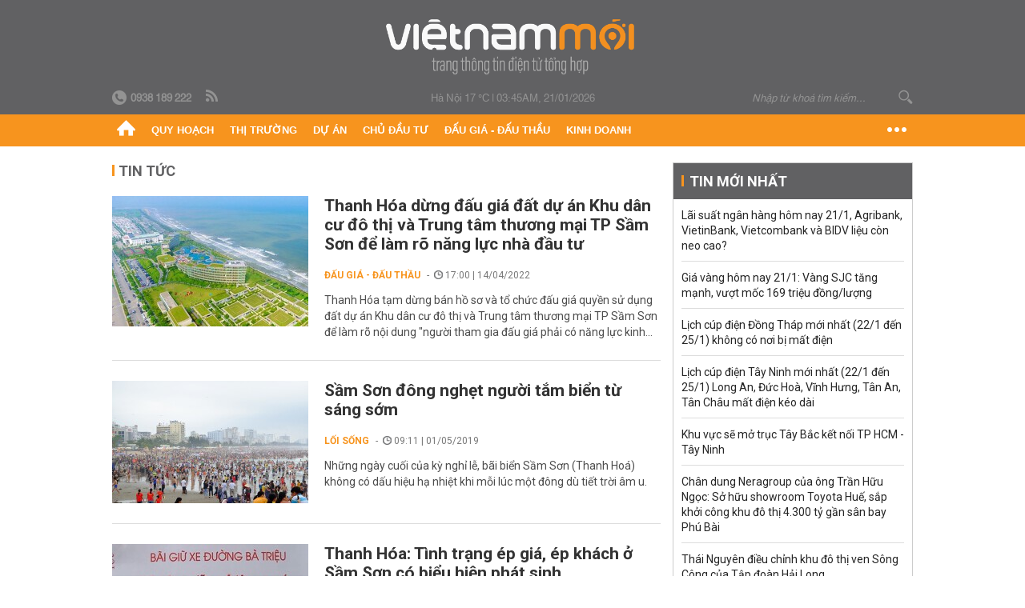

--- FILE ---
content_type: text/html; charset=utf-8
request_url: https://vietnammoi.vn/sam-son.html
body_size: 19663
content:
<!DOCTYPE html>
<html lang="vi" dir="ltr">
<head>
    <title>Sầm Sơn | Việt Nam Mới</title>
    <meta charset="utf-8" />
    <meta http-equiv="X-UA-Compatible" content="IE=100" />
    <meta name="viewport" content="width=device-width, initial-scale=1.0" />
    <meta http-equiv="Content-Language" content="vi" />
    <meta name="Language" content="vi" />
<meta name="keywords" content="Sầm Sơn" id="metakeywords" /> 
	<meta name="news_keywords" content="Sầm Sơn" id="newskeywords" /> 
	<meta name="description" id="metaDes" /> 
	<meta name="Language" content="vi" /> 
	<meta name="distribution" content="Global" /> 
	<meta name="REVISIT-AFTER" content="1 DAYS" /> 
	<meta name="robots" content="index,follow" /> 
	<meta name="copyright" content="Copyright (c) by https://vietnammoi.vn/" /> 
	<meta name="RATING" content="GENERAL" /> 
	<meta name="GENERATOR" content="https://vietnammoi.vn/" /> 
	<meta name="author" content="Vietnammoi" /> 
	<meta property="og:type" content="Article" /> 
	<meta content="Sầm Sơn" /> 
	<meta property="og:title" content="Sầm Sơn" /> 
	<meta property="og:description" content="" /> 
	<meta property="og:image" content="/images/default_avatar_14052021.jpg" /> 
	<meta property="og:width" content="600" /> 
	<meta property="og:height" content="315" /> 
	<meta property="og:url" content="https://vietnammoi.vn/sam-son.html" /> 
	<meta property="og:site_name" content="VIET NAM MOI" /> 
	<meta property="article:author" content="Vietnammoi" /> 
	<link rel="canonical" href="https://vietnammoi.vn/sam-son.html" /> 
	
    <meta http-equiv="REFRESH" content="1800" />
    <meta name="application-name" content="Việt Nam Mới" />
    <meta http-equiv="X-UA-Compatible" content="IE=edge" />
    <link rel="preconnect" href="https://fonts.googleapis.com" />
    <link rel="preconnect" href="https://fonts.gstatic.com" crossorigin />
    <link href="https://fonts.googleapis.com/css2?family=Roboto:ital,wght@0,100;0,300;0,400;0,500;0,700;0,900;1,100;1,300;1,400;1,500;1,900&display=swap" rel="stylesheet" />
    <link rel="dns-prefetch" href="https://cdn.vietnammoi.vn/">
    <link href="/images/2321_favicon-16x16.png" type="image/x-icon" rel="Shortcut Icon" />
    <link href="/images/2321_favicon-57x57.png" rel="apple-touch-icon" sizes="57x57" />
    <link href="/images/2321_favicon-60x60.png" rel="apple-touch-icon" sizes="60x60" />
    <link href="/images/2321_favicon-72x72.png" rel="apple-touch-icon" sizes="72x72" />
    <link href="/images/2321_favicon-76x76.png" rel="apple-touch-icon" sizes="76x76" />
    <link href="/images/2321_favicon-114x114.png" rel="apple-touch-icon" sizes="114x114" />
    <link href="/images/2321_favicon-120x120.png" rel="apple-touch-icon" sizes="120x120" />
    <link href="/images/2321_favicon-144x144.png" rel="apple-touch-icon" sizes="144x144" />
    <link href="/images/2321_favicon-152x152.png" rel="apple-touch-icon" sizes="152x152" />
    <link href="/images/2321_favicon-180x180.png" rel="apple-touch-icon" sizes="180x180" />
    <link href="/images/2321_favicon-32x32.png" sizes="32x32" rel="icon" type="image/png" />
    <link href="/images/2321_favicon-96x96.png" sizes="96x96" rel="icon" type="image/png" />
    <link href="/images/2321_favicon-192x192.png" sizes="192x192" rel="icon" type="image/png" />
    <link href="/plugins/scrollbar/jquery.scrollbar.min.css?v=EdJyu-Pq8KUQE7B34th3h7PtDS4Lq5oLgu5Y1ActGZQ" rel="stylesheet" />
    <link href="/plugins/pika/css/pikaday.min.css?v=gCHmR5sUjVS_q1K8OuZHfZWstano_GrBwd6e4jBGs3s" rel="stylesheet" />

    
    <link href="/css/dist/search_tag.min.css?v=o8QTooOgs9iF4tevjMp5Q7hwpQQoC954LhRyNrfbnIw" rel="stylesheet" />


    <link href="/css/dist/master.min.css?v=XQQmo7UZdX0OMBZ7Pq5PxcyXBukiw8Xceb_Bmyi5w-o" rel="stylesheet" />

        <!-- Google tag (gtag.js) -->
        <script async src="https://www.googletagmanager.com/gtag/js?id=G-KZ6MS63J7C"></script>
        <script>
            window.dataLayer = window.dataLayer || [];
            function gtag() { dataLayer.push(arguments); }
            gtag('js', new Date());

            gtag('config', 'G-KZ6MS63J7C');

            document.addEventListener('DOMContentLoaded', function () {
                document.querySelectorAll('a[href]').forEach(function (link) {
                    const href = link.getAttribute('href');
                    if (!href) return;

                    // chỉ track link ngoài domain
                    if (href.startsWith('http') && !href.includes(location.hostname)) {
                        link.addEventListener('click', function () {
                            gtag('event', 'click_outbound', {
                                link_url: href,
                                link_text: link.innerText ? link.innerText.trim() : '',
                                page_path: location.pathname,
                                transport_type: 'beacon'
                            });
                        });
                    }
                });
            });
        </script>
        <script type="application/ld+json">
            {"@context":"https://schema.org","@type":"NewsMediaOrganization","name":"Trang Việt Nam Mới","url":"https://vietnammoi.vn","@id":"https://vietnammoi.vn/#organization","alternateName":"Vietnammoi.vn","description":"Tin tức mới nhất về thị trường, dự án, doanh nghiệp bất động sản; quy hoạch liên quan đến nhà đất và một số hoạt động kinh doanh khác","logo":{"@type":"ImageObject","url":"https://cdn.vietnammoi.vn/logos/logo-600.png"},"image":["https://cdn.vietnammoi.vn/logos/logo-600.png"],"slogan":"Tin tức mới nhất về thị trường, dự án, doanh nghiệp bất động sản; quy hoạch liên quan đến nhà đất và một số hoạt động kinh doanh khác","email":"info@vietnammoi.vn","telephone":"+84938189222","sameAs":["https://www.facebook.com/TintucVietnamBiz/","https://www.youtube.com/@vietnamreal"],"address":{"@type":"PostalAddress","streetAddress":"Lầu 5, Toà Nhà Compa Building, 293 Điện Biên Phủ","addressLocality":"Gia Định","addressRegion":"Thành Phố Hồ Chí Minh","addressCountry":"VN","postalCode":"70000"},"contactPoint":{"@type":"ContactPoint","telephone":"+84938189222","contactType":"Customer Service","areaServed":"VN"}};
        </script>
        <script type="application/ld+json">
            {"@context":"https://schema.org","@type":"WebPage","name":"Sầm Sơn","description":"","url":"https://vietnammoi.vn/sam-son.html","about":{"@type":"Thing","name":"Sầm Sơn"}};
        </script>
</head>
<body class="">
    <input name="__RequestVerificationToken" type="hidden" value="CfDJ8JviwZnXp19AmyP_n3pGmpz0EjbCJ5IaAuuzt167ZwfN243h_Q4Q2sU1svhWpK9KEqn_k57myqG4yh9fspDxodylj7hKke7OeUWW3ZkstQo8Yya8IFB6M7GehjZiFw_SnVhzsVYy9Tlg2gT6rgHW82s" />
    <div id="fb-root"></div>
    <script async defer crossorigin="anonymous" src="https://connect.facebook.net/vi_VN/sdk.js#xfbml=1&amp;version=v12.0&amp;appId=&amp;autoLogAppEvents=1"></script>

    <div id="admwrapper">
            
        <div id="header" class="hidden-print none-header-magazine">
            <div class="wrapper clearafter">
                <div id="logo"><a href="/" title="Việt Nam Mới"></a></div>
                <div class="links">
                    <div class="left">
                        <a href="tel:+84938189222"><i class="icon-tel-header"></i><b>0938 189 222</b></a>
                        <a href="/tin-gio-chot.rss" class="icon-rss-header" rel="nofollow" title="RSS feed" target="_blank"></a>
                    </div>

                    <!-- weather -->
                    <span id="_weather"></span> |
                    <span id="_dateTime" data-value=""></span>

                    <div id="search-form" class="right">
                        <input type="text" name="search" id="search" placeholder="Nhập từ khoá tìm kiếm..." autocomplete="off">
                        <span class="icon-search"></span>
                    </div>
                </div>
            </div>
        </div>

            
<div id="nav" class="none-nav-magazine">
    <div class="nav_icon"><span class="icon"></span></div>
    <div class="wrapper clearafter">
        <ul class="left" id="main-menu-zone">
            <li><a href="https://vietnammoi.vn/" title="Trang chủ"><span class="icon icon-home-nav"></span></a></li>
                    <li data-id="548" data-url="/ajax/chuyen-muc/548" class="parent" data-ajaxcontent-trigger="mouseenter" data-zoneurl="quy-hoach">
                        <a href="/quy-hoach.htm" title="Quy ho&#x1EA1;ch" data-zoneid="548">Quy hoạch</a>

                            <div class="popup">
                                <div class="wrapper clearafter smooth">
                                    <ul class="popup_links left">
                                            <li><a href="/quy-hoach/ha-tang.htm" title="H&#x1EA1; t&#x1EA7;ng">Hạ tầng</a></li>
                                            <li><a href="/quy-hoach/duong-se-mo.htm" title="&#x110;&#x1B0;&#x1EDD;ng s&#x1EBD; m&#x1EDF;">Đường sẽ mở</a></li>
                                            <li><a href="/quy-hoach/dat-co-quy-hoach.htm" title="&#x110;&#x1EA5;t c&amp;#243; quy ho&#x1EA1;ch">Đất có quy hoạch</a></li>
                                            <li><a href="/quy-hoach/quy-hoach-dep.htm" title="Quy ho&#x1EA1;ch &#x111;&#x1EB9;p">Quy hoạch đẹp</a></li>
                                            <li><a href="/quy-hoach/dieu-chinh-quy-hoach.htm" title="&#x110;i&#x1EC1;u ch&#x1EC9;nh quy ho&#x1EA1;ch">Điều chỉnh quy hoạch</a></li>
                                            <li><a href="/quy-hoach/ban-do-quy-hoach.htm" title="B&#x1EA3;n &#x111;&#x1ED3; quy ho&#x1EA1;ch">Bản đồ quy hoạch</a></li>
                                    </ul>

                                    <ul class="popup_news left" data-ajaxcontent="quy-hoach" data-id="548">
                                        <li class="left indicator"></li>
                                        <li class="left indicator"></li>
                                        <li class="left indicator"></li>
                                        <li class="left indicator"></li>
                                    </ul>
                                </div>
                            </div>
                    </li>
                    <li data-id="555" data-url="/ajax/chuyen-muc/555" class="parent" data-ajaxcontent-trigger="mouseenter" data-zoneurl="thi-truong">
                        <a href="/thi-truong.htm" title="Th&#x1ECB; tr&#x1B0;&#x1EDD;ng" data-zoneid="555">Thị trường</a>

                            <div class="popup">
                                <div class="wrapper clearafter smooth">
                                    <ul class="popup_links left">
                                            <li><a href="/thi-truong/chinh-sach.htm" title="Ch&amp;#237;nh s&amp;#225;ch">Chính sách</a></li>
                                            <li><a href="/thi-truong/gia-ca.htm" title="Gi&amp;#225; c&#x1EA3;">Giá cả</a></li>
                                            <li><a href="/thi-truong/du-bao.htm" title="D&#x1EF1; b&amp;#225;o">Dự báo</a></li>
                                            <li><a href="/thi-truong/vat-lieu-xay-dung.htm" title="V&#x1EAD;t li&#x1EC7;u x&amp;#226;y d&#x1EF1;ng">Vật liệu xây dựng</a></li>
                                    </ul>

                                    <ul class="popup_news left" data-ajaxcontent="thi-truong" data-id="555">
                                        <li class="left indicator"></li>
                                        <li class="left indicator"></li>
                                        <li class="left indicator"></li>
                                        <li class="left indicator"></li>
                                    </ul>
                                </div>
                            </div>
                    </li>
                    <li data-id="560" data-url="/ajax/chuyen-muc/560" class="parent" data-ajaxcontent-trigger="mouseenter" data-zoneurl="du-an">
                        <a href="/du-an.htm" title="D&#x1EF1; &amp;#225;n" data-zoneid="560">Dự án</a>

                            <div class="popup">
                                <div class="wrapper clearafter smooth">
                                    <ul class="popup_links left">
                                            <li><a href="/du-an/du-an-moi.htm" title="D&#x1EF1; &amp;#225;n m&#x1EDB;i">Dự án mới</a></li>
                                            <li><a href="/du-an/dang-mo-ban.htm" title="&#x110;ang m&#x1EDF; b&amp;#225;n">Đang mở bán</a></li>
                                            <li><a href="/du-an/khong-gian-song.htm" title="Kh&amp;#244;ng gian s&#x1ED1;ng">Không gian sống</a></li>
                                    </ul>

                                    <ul class="popup_news left" data-ajaxcontent="du-an" data-id="560">
                                        <li class="left indicator"></li>
                                        <li class="left indicator"></li>
                                        <li class="left indicator"></li>
                                        <li class="left indicator"></li>
                                    </ul>
                                </div>
                            </div>
                    </li>
                    <li data-id="563" data-url="/ajax/chuyen-muc/563" class="parent" data-ajaxcontent-trigger="mouseenter" data-zoneurl="chu-dau-tu">
                        <a href="/chu-dau-tu.htm" title="Ch&#x1EE7; &#x111;&#x1EA7;u t&#x1B0;" data-zoneid="563">Chủ đầu tư</a>

                            <div class="popup">
                                <div class="wrapper clearafter smooth">
                                    <ul class="popup_links left">
                                            <li><a href="/chu-dau-tu/lanh-dao.htm" title="L&amp;#227;nh &#x111;&#x1EA1;o">Lãnh đạo</a></li>
                                            <li><a href="/chu-dau-tu/tai-chinh.htm" title="T&amp;#224;i ch&amp;#237;nh">Tài chính</a></li>
                                            <li><a href="/chu-dau-tu/hoat-dong-kinh-doanh.htm" title="Ho&#x1EA1;t &#x111;&#x1ED9;ng kinh doanh">Hoạt động kinh doanh</a></li>
                                    </ul>

                                    <ul class="popup_news left" data-ajaxcontent="chu-dau-tu" data-id="563">
                                        <li class="left indicator"></li>
                                        <li class="left indicator"></li>
                                        <li class="left indicator"></li>
                                        <li class="left indicator"></li>
                                    </ul>
                                </div>
                            </div>
                    </li>
                    <li data-id="567" data-url="/ajax/chuyen-muc/567" class="parent" data-ajaxcontent-trigger="mouseenter" data-zoneurl="dau-gia-dau-thau">
                        <a href="/dau-gia-dau-thau.htm" title="&#x110;&#x1EA5;u gi&amp;#225; - &#x110;&#x1EA5;u th&#x1EA7;u" data-zoneid="567">Đấu giá - Đấu thầu</a>

                            <div class="popup">
                                <div class="wrapper clearafter smooth">
                                    <ul class="popup_links left">
                                            <li><a href="/dau-gia-dau-thau/ha-noi.htm" title="H&amp;#224; N&#x1ED9;i">Hà Nội</a></li>
                                            <li><a href="/dau-gia-dau-thau/tp-hcm.htm" title="TP HCM">TP HCM</a></li>
                                            <li><a href="/dau-gia-dau-thau/dia-phuong-khac.htm" title="&#x110;&#x1ECB;a ph&#x1B0;&#x1A1;ng kh&amp;#225;c">Địa phương khác</a></li>
                                    </ul>

                                    <ul class="popup_news left" data-ajaxcontent="dau-gia-dau-thau" data-id="567">
                                        <li class="left indicator"></li>
                                        <li class="left indicator"></li>
                                        <li class="left indicator"></li>
                                        <li class="left indicator"></li>
                                    </ul>
                                </div>
                            </div>
                    </li>
                    <li data-id="30" data-url="/ajax/chuyen-muc/30" class="parent" data-ajaxcontent-trigger="mouseenter" data-zoneurl="kinh-doanh">
                        <a href="/kinh-doanh.htm" title="Kinh doanh" data-zoneid="30">Kinh doanh</a>

                            <div class="popup">
                                <div class="wrapper clearafter smooth">
                                    <ul class="popup_links left">
                                            <li><a href="/kinh-doanh/tai-chinh-ngan-hang.htm" title="T&amp;#224;i ch&amp;#237;nh - Ng&amp;#226;n h&amp;#224;ng">Tài chính - Ngân hàng</a></li>
                                            <li><a href="/kinh-doanh/doanh-nghiep.htm" title="Doanh nghi&#x1EC7;p">Doanh nghiệp</a></li>
                                            <li><a href="/kinh-doanh/doanh-nhan.htm" title="Doanh nh&amp;#226;n">Doanh nhân</a></li>
                                            <li><a href="/kinh-doanh/tai-chinh-ca-nhan.htm" title="T&amp;#224;i ch&amp;#237;nh c&amp;#225; nh&amp;#226;n">Tài chính cá nhân</a></li>
                                    </ul>

                                    <ul class="popup_news left" data-ajaxcontent="kinh-doanh" data-id="30">
                                        <li class="left indicator"></li>
                                        <li class="left indicator"></li>
                                        <li class="left indicator"></li>
                                        <li class="left indicator"></li>
                                    </ul>
                                </div>
                            </div>
                    </li>
        </ul>
        <div class="right clickable" data-trigger="">
            <span class="icon icon-dot-nav" data-trigger-content=""></span>
            <div class="popup">
                <div class="wrapper clearafter">
                            <div class="col left">
                                <a data-id="548" href="/quy-hoach.htm" class="title" title="Quy hoạch">Quy hoạch</a>

                                    <ul>
                                            <li data-id="549">
                                                <a href="/quy-hoach/ha-tang.htm" title="H&#x1EA1; t&#x1EA7;ng">Hạ tầng</a>
                                            </li>
                                            <li data-id="550">
                                                <a href="/quy-hoach/duong-se-mo.htm" title="&#x110;&#x1B0;&#x1EDD;ng s&#x1EBD; m&#x1EDF;">Đường sẽ mở</a>
                                            </li>
                                            <li data-id="551">
                                                <a href="/quy-hoach/dat-co-quy-hoach.htm" title="&#x110;&#x1EA5;t c&amp;#243; quy ho&#x1EA1;ch">Đất có quy hoạch</a>
                                            </li>
                                            <li data-id="552">
                                                <a href="/quy-hoach/quy-hoach-dep.htm" title="Quy ho&#x1EA1;ch &#x111;&#x1EB9;p">Quy hoạch đẹp</a>
                                            </li>
                                            <li data-id="553">
                                                <a href="/quy-hoach/dieu-chinh-quy-hoach.htm" title="&#x110;i&#x1EC1;u ch&#x1EC9;nh quy ho&#x1EA1;ch">Điều chỉnh quy hoạch</a>
                                            </li>
                                            <li data-id="554">
                                                <a href="/quy-hoach/ban-do-quy-hoach.htm" title="B&#x1EA3;n &#x111;&#x1ED3; quy ho&#x1EA1;ch">Bản đồ quy hoạch</a>
                                            </li>
                                    </ul>
                            </div>
                            <div class="col left">
                                <a data-id="555" href="/thi-truong.htm" class="title" title="Thị trường">Thị trường</a>

                                    <ul>
                                            <li data-id="556">
                                                <a href="/thi-truong/chinh-sach.htm" title="Ch&amp;#237;nh s&amp;#225;ch">Chính sách</a>
                                            </li>
                                            <li data-id="557">
                                                <a href="/thi-truong/gia-ca.htm" title="Gi&amp;#225; c&#x1EA3;">Giá cả</a>
                                            </li>
                                            <li data-id="558">
                                                <a href="/thi-truong/du-bao.htm" title="D&#x1EF1; b&amp;#225;o">Dự báo</a>
                                            </li>
                                            <li data-id="559">
                                                <a href="/thi-truong/vat-lieu-xay-dung.htm" title="V&#x1EAD;t li&#x1EC7;u x&amp;#226;y d&#x1EF1;ng">Vật liệu xây dựng</a>
                                            </li>
                                    </ul>
                            </div>
                            <div class="col left">
                                <a data-id="560" href="/du-an.htm" class="title" title="Dự án">Dự án</a>

                                    <ul>
                                            <li data-id="571">
                                                <a href="/du-an/du-an-moi.htm" title="D&#x1EF1; &amp;#225;n m&#x1EDB;i">Dự án mới</a>
                                            </li>
                                            <li data-id="561">
                                                <a href="/du-an/dang-mo-ban.htm" title="&#x110;ang m&#x1EDF; b&amp;#225;n">Đang mở bán</a>
                                            </li>
                                            <li data-id="562">
                                                <a href="/du-an/khong-gian-song.htm" title="Kh&amp;#244;ng gian s&#x1ED1;ng">Không gian sống</a>
                                            </li>
                                    </ul>
                            </div>
                            <div class="col left">
                                <a data-id="563" href="/chu-dau-tu.htm" class="title" title="Chủ đầu tư">Chủ đầu tư</a>

                                    <ul>
                                            <li data-id="564">
                                                <a href="/chu-dau-tu/lanh-dao.htm" title="L&amp;#227;nh &#x111;&#x1EA1;o">Lãnh đạo</a>
                                            </li>
                                            <li data-id="565">
                                                <a href="/chu-dau-tu/tai-chinh.htm" title="T&amp;#224;i ch&amp;#237;nh">Tài chính</a>
                                            </li>
                                            <li data-id="566">
                                                <a href="/chu-dau-tu/hoat-dong-kinh-doanh.htm" title="Ho&#x1EA1;t &#x111;&#x1ED9;ng kinh doanh">Hoạt động kinh doanh</a>
                                            </li>
                                    </ul>
                            </div>
                            <div class="col left">
                                <a data-id="567" href="/dau-gia-dau-thau.htm" class="title" title="Đấu giá - Đấu thầu">Đấu giá - Đấu thầu</a>

                                    <ul>
                                            <li data-id="568">
                                                <a href="/dau-gia-dau-thau/ha-noi.htm" title="H&amp;#224; N&#x1ED9;i">Hà Nội</a>
                                            </li>
                                            <li data-id="569">
                                                <a href="/dau-gia-dau-thau/tp-hcm.htm" title="TP HCM">TP HCM</a>
                                            </li>
                                            <li data-id="570">
                                                <a href="/dau-gia-dau-thau/dia-phuong-khac.htm" title="&#x110;&#x1ECB;a ph&#x1B0;&#x1A1;ng kh&amp;#225;c">Địa phương khác</a>
                                            </li>
                                    </ul>
                            </div>
                            <div class="col left">
                                <a data-id="30" href="/kinh-doanh.htm" class="title" title="Kinh doanh">Kinh doanh</a>

                                    <ul>
                                            <li data-id="151">
                                                <a href="/kinh-doanh/tai-chinh-ngan-hang.htm" title="T&amp;#224;i ch&amp;#237;nh - Ng&amp;#226;n h&amp;#224;ng">Tài chính - Ngân hàng</a>
                                            </li>
                                            <li data-id="153">
                                                <a href="/kinh-doanh/doanh-nghiep.htm" title="Doanh nghi&#x1EC7;p">Doanh nghiệp</a>
                                            </li>
                                            <li data-id="516">
                                                <a href="/kinh-doanh/doanh-nhan.htm" title="Doanh nh&amp;#226;n">Doanh nhân</a>
                                            </li>
                                            <li data-id="517">
                                                <a href="/kinh-doanh/tai-chinh-ca-nhan.htm" title="T&amp;#224;i ch&amp;#237;nh c&amp;#225; nh&amp;#226;n">Tài chính cá nhân</a>
                                            </li>
                                    </ul>
                            </div>

                    <div class="newline">
                        <div class="newlink">
                            <a href="https://vietnammoi.vn/e-mag.htm" rel="nofollow" class="view-emag" title="eMagazine">
                                <img src="/images/2321_emag-light.png" alt="eMagazine" />
                            </a>
                            <a href="https://vietnammoi.vn/photostory.htm" rel="nofollow" class="view-photo" title="Photostory">
                                <img src="/images/2321_photostories-light.png" alt="Photostory" />
                            </a>
                            <a href="https://vietnammoi.vn/infographic.htm" rel="nofollow" class="view-info" title="Infographic">
                                <img src="/images/2321_infographic-light.png" alt="Infographic" />
                            </a>
                        </div>
                    </div>
                </div>
            </div>
        </div>
    </div>
</div>

        <!-- ads -->
            <div class="w1000">
                <div class="vnmoi-topbanner">
                            <div>
        <zone id="jscyjn9r"></zone>
        <script>
            arfAsync.push("jscyjn9r");
        </script>
    </div>

                </div>
            </div> 

        
                    
        <div id="__tag_wrapper_content" class="vnm-tag-page" data-url="sam-son">
            <div class="wrapper clearafter highlight margin-20-top margin-25-bottom">
                <div class="text-center margin-20-bottom margin-20-top"></div>
                <div class="col685 left">
                    <div class="margin-20-bottom" id="title">
                        Tin tức <span class="title_sub"></span>
                    </div>
                    


		<ul class="news-stream clearafter">
					<li class="clearafter" data-id="2022414164739720">
						<a href="https://vietnammoi.vn/dung-dau-gia-dat-du-an-khu-dan-cu-do-thi-va-trung-tam-thuong-mai-tp-sam-son-de-lam-ro-nang-luc-nha-dau-tu-2022414164739720.htm" title="Thanh Hóa dừng đấu giá đất dự án Khu dân cư đô thị và Trung tâm thương mại TP Sầm Sơn để làm rõ năng lực nhà đầu tư" class="col245 img left">
							<img class="img lazy" src="https://cdn.vietnammoi.vn/1881912202022777/images/capture-png8-1607329460-3719-1607329640-20220414164515864-avatar-15x10-20220414164739360.png?width=245" alt="Thanh Hóa dừng đấu giá đất dự án Khu dân cư đô thị và Trung tâm thương mại TP Sầm Sơn để làm rõ năng lực nhà đầu tư" />
						</a>
						<div class="col420 right">
							<h3 class="title">
								<a href="https://vietnammoi.vn/dung-dau-gia-dat-du-an-khu-dan-cu-do-thi-va-trung-tam-thuong-mai-tp-sam-son-de-lam-ro-nang-luc-nha-dau-tu-2022414164739720.htm" title="Thanh Hóa dừng đấu giá đất dự án Khu dân cư đô thị và Trung tâm thương mại TP Sầm Sơn để làm rõ năng lực nhà đầu tư">Thanh Hóa dừng đấu giá đất dự án Khu dân cư đô thị và Trung tâm thương mại TP Sầm Sơn để làm rõ năng lực nhà đầu tư</a>
							</h3>
							<p class="info">
								<span class="info_category">
									<a class="catebox" href="/dau-gia-dau-thau.htm" title="Đấu giá - Đấu thầu">Đấu giá - Đấu thầu</a>
								</span>
								<span class="time"><i class="icon icon-time"></i> 17:00 | 14/04/2022</span>
							</p>
							<div class="sapo" data-trimline="3">
								Thanh Hóa tạm dừng bán hồ sơ và tổ chức đấu giá quyền sử dụng đất dự án Khu dân cư đô thị và Trung tâm thương mại TP Sầm Sơn để làm rõ nội dung "người tham gia đấu giá phải có năng lực kinh nghiệm thực hiện dự án tương tự" theo quy định.
							</div>
						</div>
					</li>
					<li class="clearafter" data-id="20190501090707992">
						<a href="https://vietnammoi.vn/sam-son-dong-nghet-nguoi-tam-bien-tu-sang-som-20190501090707992.htm" title="Sầm Sơn đông nghẹt người tắm biển từ sáng sớm" class="col245 img left">
							<img class="img lazy" src="https://cdn.vietnammoi.vn/2019/5/1/6-1556634978680x0-15566761166661460800163-crop-1556676366126460033958.jpg?width=245" alt="Sầm Sơn đông nghẹt người tắm biển từ sáng sớm" />
						</a>
						<div class="col420 right">
							<h3 class="title">
								<a href="https://vietnammoi.vn/sam-son-dong-nghet-nguoi-tam-bien-tu-sang-som-20190501090707992.htm" title="Sầm Sơn đông nghẹt người tắm biển từ sáng sớm">Sầm Sơn đông nghẹt người tắm biển từ sáng sớm</a>
							</h3>
							<p class="info">
								<span class="info_category">
									<a class="catebox" href="/loi-song.htm" title="Lối sống">Lối sống</a>
								</span>
								<span class="time"><i class="icon icon-time"></i> 09:11 | 01/05/2019</span>
							</p>
							<div class="sapo" data-trimline="3">
								Những ngày cuối của kỳ nghỉ lễ, bãi biển Sầm Sơn (Thanh Hoá) không có dấu hiệu hạ nhiệt khi mỗi lúc một đông dù tiết trời âm u.
							</div>
						</div>
					</li>
					<li class="clearafter" data-id="142328">
						<a href="https://vietnammoi.vn/thanh-hoa-tinh-trang-ep-gia-ep-khach-o-sam-son-co-bieu-hien-phat-sinh-142328.htm" title="Thanh Hóa: Tình trạng ép giá, ép khách ở Sầm Sơn có biểu hiện phát sinh" class="col245 img left">
							<img class="img lazy" src="https://cdn.vietnammoi.vn/stores/news_dataimages/trangttb/082018/31/11/croped/thanh-hoa-tinh-trang-ep-gia-ep-khach-o-sam-son-co-bieu-hien-phat-sinh-19-.2930.jpg?width=245" alt="Thanh Hóa: Tình trạng ép giá, ép khách ở Sầm Sơn có biểu hiện phát sinh" />
						</a>
						<div class="col420 right">
							<h3 class="title">
								<a href="https://vietnammoi.vn/thanh-hoa-tinh-trang-ep-gia-ep-khach-o-sam-son-co-bieu-hien-phat-sinh-142328.htm" title="Thanh Hóa: Tình trạng ép giá, ép khách ở Sầm Sơn có biểu hiện phát sinh">Thanh Hóa: Tình trạng ép giá, ép khách ở Sầm Sơn có biểu hiện phát sinh</a>
							</h3>
							<p class="info">
								<span class="info_category">
									<a class="catebox" href="/thoi-su.htm" title="Thời sự">Thời sự</a>
								</span>
								<span class="time"><i class="icon icon-time"></i> 04:47 | 31/08/2018</span>
							</p>
							<div class="sapo" data-trimline="3">
								Từ ngày 20/4 đến 31/7/2018, cơ quan chức năng TP Sầm Sơn (Thanh Hóa) đã xử lý 183 vụ vi phạm hành chính với 190 hành vi vi phạm, trong đó có 119 hành vi vi phạm về giá, 41 hành vi vi phạm về vệ sinh an toàn thực phẩm. Tổng số tiền phạt là hơn 369 triệu đồng.
							</div>
						</div>
					</li>
					<li class="clearafter" data-id="118122">
						<a href="https://vietnammoi.vn/tp-sam-son-len-tieng-vu-chu-khach-san-bi-to-duoi-chat-chem-du-khach-118122.htm" title="TP Sầm Sơn lên tiếng vụ chủ khách sạn bị tố đuổi, chặt chém du khách" class="col245 img left">
							<img class="img lazy" src="https://cdn.vietnammoi.vn/stores/news_dataimages/trangttb/072018/12/18/tp-sam-son-len-tieng-vu-chu-khach-san-bi-to-duoi-chat-chem-du-khach-58-.3309.jpg?width=245" alt="TP Sầm Sơn lên tiếng vụ chủ khách sạn bị tố đuổi, chặt chém du khách" />
						</a>
						<div class="col420 right">
							<h3 class="title">
								<a href="https://vietnammoi.vn/tp-sam-son-len-tieng-vu-chu-khach-san-bi-to-duoi-chat-chem-du-khach-118122.htm" title="TP Sầm Sơn lên tiếng vụ chủ khách sạn bị tố đuổi, chặt chém du khách">TP Sầm Sơn lên tiếng vụ chủ khách sạn bị tố đuổi, chặt chém du khách</a>
							</h3>
							<p class="info">
								<span class="info_category">
									<a class="catebox" href="/thoi-su.htm" title="Thời sự">Thời sự</a>
								</span>
								<span class="time"><i class="icon icon-time"></i> 12:52 | 12/07/2018</span>
							</p>
							<div class="sapo" data-trimline="3">
								TP Sầm Sơn đã vào cuộc xác minh, làm rõ thông tin đoàn khách ở Yên Bái tố khách sạn Cát Đại Lợi 1 có hành vi đuổi, chặt chém du khách và khẳng định không có chuyện chặt chémvà đuổi du khách như phản ánh.
							</div>
						</div>
					</li>
					<li class="clearafter" data-id="117367">
						<a href="https://vietnammoi.vn/khach-tung-clip-tiet-lo-cuoc-trao-doi-voi-chu-nha-nghi-sam-son-duoi-khach-vi-ra-ngoai-an-117367.htm" title="Khách tung clip tiết lộ cuộc trao đổi với chủ nhà nghỉ Sầm Sơn đuổi khách vì ra ngoài ăn?" class="col245 img left">
							<img class="img lazy" src="https://cdn.vietnammoi.vn/stores/news_dataimages/vantt/072018/10/15/croped/0916_36776607_1298780030225050_4037033082283360256_n.jpg?width=245" alt="Khách tung clip tiết lộ cuộc trao đổi với chủ nhà nghỉ Sầm Sơn đuổi khách vì ra ngoài ăn?" />
						</a>
						<div class="col420 right">
							<h3 class="title">
								<a href="https://vietnammoi.vn/khach-tung-clip-tiet-lo-cuoc-trao-doi-voi-chu-nha-nghi-sam-son-duoi-khach-vi-ra-ngoai-an-117367.htm" title="Khách tung clip tiết lộ cuộc trao đổi với chủ nhà nghỉ Sầm Sơn đuổi khách vì ra ngoài ăn?">Khách tung clip tiết lộ cuộc trao đổi với chủ nhà nghỉ Sầm Sơn đuổi khách vì ra ngoài ăn?</a>
							</h3>
							<p class="info">
								<span class="info_category">
									<a class="catebox" href="/loi-song.htm" title="Lối sống">Lối sống</a>
								</span>
								<span class="time"><i class="icon icon-time"></i> 09:09 | 10/07/2018</span>
							</p>
							<div class="sapo" data-trimline="3">
								Chiều 10/7, anh Hải. Đ tiếp tục đăng tải đoạn clip trao đổi giữa chủ nhà nghỉ Cát Đại Lợi (Sầm Sơn - Thanh Hóa) và đoàn khách. 
							</div>
						</div>
					</li>
					<li class="clearafter" data-id="117123">
						<a href="https://vietnammoi.vn/thanh-hoa-diem-mat-nhung-chieu-tro-chat-chem-du-khach-co-mot-khong-hai-o-sam-son-nua-dau-nam-2018-117123.htm" title="Thanh Hóa: Điểm mặt những chiêu trò 'chặt chém' du khách có một không hai ở Sầm Sơn nửa đầu năm 2018" class="col245 img left">
							<img class="img lazy" src="https://cdn.vietnammoi.vn/stores/news_dataimages/hangtt/072018/09/18/croped/3106_sam-son-chat-chem-2_qken.jpg?width=245" alt="Thanh Hóa: Điểm mặt những chiêu trò 'chặt chém' du khách có một không hai ở Sầm Sơn nửa đầu năm 2018" />
						</a>
						<div class="col420 right">
							<h3 class="title">
								<a href="https://vietnammoi.vn/thanh-hoa-diem-mat-nhung-chieu-tro-chat-chem-du-khach-co-mot-khong-hai-o-sam-son-nua-dau-nam-2018-117123.htm" title="Thanh Hóa: Điểm mặt những chiêu trò 'chặt chém' du khách có một không hai ở Sầm Sơn nửa đầu năm 2018">Thanh Hóa: Điểm mặt những chiêu trò 'chặt chém' du khách có một không hai ở Sầm Sơn nửa đầu năm 2018</a>
							</h3>
							<p class="info">
								<span class="info_category">
									<a class="catebox" href="/loi-song.htm" title="Lối sống">Lối sống</a>
								</span>
								<span class="time"><i class="icon icon-time"></i> 03:35 | 10/07/2018</span>
							</p>
							<div class="sapo" data-trimline="3">
								Đến Sầm Sơn du lịch, từ quả dừa đến quả ổi, hay ngay cả ghế ngồi cũng đều được tính phí một cách vô lý cùng những 'chiêu trò' ngang nhiên diễn ra ở khắp nơi trên bãi biển này...
							</div>
						</div>
					</li>
					<li class="clearafter" data-id="117095">
						<a href="https://vietnammoi.vn/chu-nha-nghi-sam-son-khang-dinh-khach-san-hay-nha-nghi-nao-o-day-cung-ap-dung-viec-thue-phong-phai-dat-an-117095.htm" title="Chủ nhà nghỉ Sầm Sơn khẳng định 'khách sạn hay nhà nghỉ nào ở đây cũng áp dụng việc thuê phòng phải đặt ăn'" class="col245 img left">
							<img class="img lazy" src="https://cdn.vietnammoi.vn/stores/news_dataimages/vantt/072018/09/16/croped/4548_anh_1___pphl.jpg?width=245" alt="Chủ nhà nghỉ Sầm Sơn khẳng định 'khách sạn hay nhà nghỉ nào ở đây cũng áp dụng việc thuê phòng phải đặt ăn'" />
						</a>
						<div class="col420 right">
							<h3 class="title">
								<a href="https://vietnammoi.vn/chu-nha-nghi-sam-son-khang-dinh-khach-san-hay-nha-nghi-nao-o-day-cung-ap-dung-viec-thue-phong-phai-dat-an-117095.htm" title="Chủ nhà nghỉ Sầm Sơn khẳng định 'khách sạn hay nhà nghỉ nào ở đây cũng áp dụng việc thuê phòng phải đặt ăn'">Chủ nhà nghỉ Sầm Sơn khẳng định 'khách sạn hay nhà nghỉ nào ở đây cũng áp dụng việc thuê phòng phải đặt ăn'</a>
							</h3>
							<p class="info">
								<span class="info_category">
									<a class="catebox" href="/du-lich.htm" title="Du lịch">Du lịch</a>
								</span>
								<span class="time"><i class="icon icon-time"></i> 10:12 | 09/07/2018</span>
							</p>
							<div class="sapo" data-trimline="3">
								Ngoài ra chủ nhà nghỉ này nói không có chuyện đuổi khách ngay trong đêm. 
							</div>
						</div>
					</li>
					<li class="clearafter" data-id="116979">
						<a href="https://vietnammoi.vn/thanh-hoa-du-khach-buc-xuc-vi-bi-duoi-ra-ngoai-ngay-trong-dem-voi-ly-do-tu-y-ra-ngoai-an-116979.htm" title="Thanh Hóa: Du khách bức xúc vì bị đuổi ra ngoài ngay trong đêm với lý do tự ý ra ngoài ăn" class="col245 img left">
							<img class="img lazy" src="https://cdn.vietnammoi.vn/stores/news_dataimages/vantt/072018/09/11/croped/0614_anh_1.jpg?width=245" alt="Thanh Hóa: Du khách bức xúc vì bị đuổi ra ngoài ngay trong đêm với lý do tự ý ra ngoài ăn" />
						</a>
						<div class="col420 right">
							<h3 class="title">
								<a href="https://vietnammoi.vn/thanh-hoa-du-khach-buc-xuc-vi-bi-duoi-ra-ngoai-ngay-trong-dem-voi-ly-do-tu-y-ra-ngoai-an-116979.htm" title="Thanh Hóa: Du khách bức xúc vì bị đuổi ra ngoài ngay trong đêm với lý do tự ý ra ngoài ăn">Thanh Hóa: Du khách bức xúc vì bị đuổi ra ngoài ngay trong đêm với lý do tự ý ra ngoài ăn</a>
							</h3>
							<p class="info">
								<span class="info_category">
									<a class="catebox" href="/loi-song.htm" title="Lối sống">Lối sống</a>
								</span>
								<span class="time"><i class="icon icon-time"></i> 06:25 | 09/07/2018</span>
							</p>
							<div class="sapo" data-trimline="3">
								Cho rằng du khách tự ý bỏ ra ngoài ăn, một đoàn khách từ Hà Nội khi đi du lịch tại Sầm Sơn - Thanh Hóa đã bị chủ nhà nghỉ đuổi ra ngoài, đồng thời có hành vi chèn ép gây bức xúc. 
							</div>
						</div>
					</li>
					<li class="clearafter" data-id="111873">
						<a href="https://vietnammoi.vn/bien-nguoi-do-ve-sam-son-trong-nhung-ngay-cao-diem-nang-nong-111873.htm" title="'Biển người' đổ về Sầm Sơn trong những ngày cao điểm nắng nóng" class="col245 img left">
							<img class="img lazy" src="https://cdn.vietnammoi.vn/stores/news_dataimages/hangtt/062018/20/10/croped/5317_35733482_1925909367460457_4183943267571728384_n.jpg?width=245" alt="'Biển người' đổ về Sầm Sơn trong những ngày cao điểm nắng nóng" />
						</a>
						<div class="col420 right">
							<h3 class="title">
								<a href="https://vietnammoi.vn/bien-nguoi-do-ve-sam-son-trong-nhung-ngay-cao-diem-nang-nong-111873.htm" title="'Biển người' đổ về Sầm Sơn trong những ngày cao điểm nắng nóng">'Biển người' đổ về Sầm Sơn trong những ngày cao điểm nắng nóng</a>
							</h3>
							<p class="info">
								<span class="info_category">
									<a class="catebox" href="/loi-song.htm" title="Lối sống">Lối sống</a>
								</span>
								<span class="time"><i class="icon icon-time"></i> 07:58 | 20/06/2018</span>
							</p>
							<div class="sapo" data-trimline="3">
								Bãi biển Sầm Sơn (Thanh Hóa) đông nghịt khách du lịch trong những ngày nóng. Tuy nhiên, chưa ghi nhận tình trạng chèo kéo, 'chặt chém' khách.
							</div>
						</div>
					</li>
					<li class="clearafter" data-id="103082">
						<a href="https://vietnammoi.vn/nhung-bai-bien-dep-o-mien-bac-thu-hut-du-khach-dip-he-103082.htm" title="Những bãi biển đẹp ở miền Bắc thu hút du khách dịp hè" class="col245 img left">
							<img class="img lazy" src="https://cdn.vietnammoi.vn/stores/news_dataimages/hangtt/052018/18/10/croped/nhung-bai-bien-dep-o-mien-bac-thu-hut-du-khach-dip-he-55-.0117.jpg?width=245" alt="Những bãi biển đẹp ở miền Bắc thu hút du khách dịp hè" />
						</a>
						<div class="col420 right">
							<h3 class="title">
								<a href="https://vietnammoi.vn/nhung-bai-bien-dep-o-mien-bac-thu-hut-du-khach-dip-he-103082.htm" title="Những bãi biển đẹp ở miền Bắc thu hút du khách dịp hè">Những bãi biển đẹp ở miền Bắc thu hút du khách dịp hè</a>
							</h3>
							<p class="info">
								<span class="info_category">
									<a class="catebox" href="/loi-song.htm" title="Lối sống">Lối sống</a>
								</span>
								<span class="time"><i class="icon icon-time"></i> 09:00 | 18/05/2018</span>
							</p>
							<div class="sapo" data-trimline="3">
								Để xua tan cái nóng nực đầu hè của miền Bắc, không gì tuyệt hơn là được đắm mình trong làn nước của một trong những bãi biển hấp dẫn này.
							</div>
						</div>
					</li>
					<li class="clearafter" data-id="98310">
						<a href="https://vietnammoi.vn/du-khach-co-ro-tren-bai-bien-dong-nghet-nguoi-ngay-nghi-le-98310.htm" title="Du khách co ro trên bãi biển đông nghẹt người ngày nghỉ lễ" class="col245 img left">
							<img class="img lazy" src="https://cdn.vietnammoi.vn/stores/news_dataimages/phuongnc/042018/30/06/croped/du-khach-co-ro-tren-bai-bien-dong-nghet-nguoi-ngay-nghi-le-25-.3487.jpg?width=245" alt="Du khách co ro trên bãi biển đông nghẹt người ngày nghỉ lễ" />
						</a>
						<div class="col420 right">
							<h3 class="title">
								<a href="https://vietnammoi.vn/du-khach-co-ro-tren-bai-bien-dong-nghet-nguoi-ngay-nghi-le-98310.htm" title="Du khách co ro trên bãi biển đông nghẹt người ngày nghỉ lễ">Du khách co ro trên bãi biển đông nghẹt người ngày nghỉ lễ</a>
							</h3>
							<p class="info">
								<span class="info_category">
									<a class="catebox" href="/thoi-su.htm" title="Thời sự">Thời sự</a>
								</span>
								<span class="time"><i class="icon icon-time"></i> 00:03 | 30/04/2018</span>
							</p>
							<div class="sapo" data-trimline="3">
								Hàng nghìn du khách ra bãi biển Sầm Sơn (Thanh Hóa) chủ yếu để hoặc ngắm cảnh, check-in chứ không dám nhảy xuống nước khi thời tiết tại chỉ 25-26 độ C, tương đối mát mẻ.
							</div>
						</div>
					</li>
					<li class="clearafter" data-id="96404">
						<a href="https://vietnammoi.vn/khai-hoi-mua-du-lich-bien-sam-son-96404.htm" title="Khai hội mùa du lịch biển Sầm Sơn" class="col245 img left">
							<img class="img lazy" src="https://cdn.vietnammoi.vn/stores/news_dataimages/anhttl/042018/22/13/croped/2310_du_lich_sam_son_10.jpg?width=245" alt="Khai hội mùa du lịch biển Sầm Sơn" />
						</a>
						<div class="col420 right">
							<h3 class="title">
								<a href="https://vietnammoi.vn/khai-hoi-mua-du-lich-bien-sam-son-96404.htm" title="Khai hội mùa du lịch biển Sầm Sơn">Khai hội mùa du lịch biển Sầm Sơn</a>
							</h3>
							<p class="info">
								<span class="info_category">
									<a class="catebox" href="/loi-song.htm" title="Lối sống">Lối sống</a>
								</span>
								<span class="time"><i class="icon icon-time"></i> 06:27 | 22/04/2018</span>
							</p>
							<div class="sapo" data-trimline="3">
								Tối 21.4, tỉnh Thanh Hóa đã tổ chức Lễ hội du lịch biển Sầm Sơn năm 2018 với chủ đề: “Khát vọng thành phố trẻ”.
							</div>
						</div>
					</li>
					<li class="clearafter" data-id="82348">
						<a href="https://vietnammoi.vn/banh-day-3-tan-va-cuoc-chay-dua-cua-doi-thuong-vao-coi-vo-bien-82348.htm" title="Bánh dày 3 tấn và 'cuộc chạy đua của đời thường vào cõi vô biên'" class="col245 img left">
							<img class="img lazy" src="https://cdn.vietnammoi.vn/stores/news_dataimages/doanlv/022018/26/12/2258_20170312_091557_1_qspd.jpg?width=245" alt="Bánh dày 3 tấn và 'cuộc chạy đua của đời thường vào cõi vô biên'" />
						</a>
						<div class="col420 right">
							<h3 class="title">
								<a href="https://vietnammoi.vn/banh-day-3-tan-va-cuoc-chay-dua-cua-doi-thuong-vao-coi-vo-bien-82348.htm" title="Bánh dày 3 tấn và 'cuộc chạy đua của đời thường vào cõi vô biên'">Bánh dày 3 tấn và 'cuộc chạy đua của đời thường vào cõi vô biên'</a>
							</h3>
							<p class="info">
								<span class="info_category">
									<a class="catebox" href="/thoi-su.htm" title="Thời sự">Thời sự</a>
								</span>
								<span class="time"><i class="icon icon-time"></i> 06:40 | 26/02/2018</span>
							</p>
							<div class="sapo" data-trimline="3">
								Liên quan đến việc TP Sầm Sơn xin dâng bánh dày 3 tấn, GS Trần Lâm Biền cho rằng đang có một "cuộc chạy đua của đời thường vào cõi vô biên".
							</div>
						</div>
					</li>
					<li class="clearafter" data-id="80376">
						<a href="https://vietnammoi.vn/nhieu-nguoi-do-ve-bien-sam-son-ngay-dau-nam-moi-80376.htm" title="Nhiều người đổ về biển Sầm Sơn ngày đầu năm mới" class="col245 img left">
							<img class="img lazy" src="https://cdn.vietnammoi.vn/stores/news_dataimages/anhttl/022018/16/18/5129_do_son_9.jpg?width=245" alt="Nhiều người đổ về biển Sầm Sơn ngày đầu năm mới" />
						</a>
						<div class="col420 right">
							<h3 class="title">
								<a href="https://vietnammoi.vn/nhieu-nguoi-do-ve-bien-sam-son-ngay-dau-nam-moi-80376.htm" title="Nhiều người đổ về biển Sầm Sơn ngày đầu năm mới">Nhiều người đổ về biển Sầm Sơn ngày đầu năm mới</a>
							</h3>
							<p class="info">
								<span class="info_category">
									<a class="catebox" href="/loi-song.htm" title="Lối sống">Lối sống</a>
								</span>
								<span class="time"><i class="icon icon-time"></i> 12:08 | 16/02/2018</span>
							</p>
							<div class="sapo" data-trimline="3">
								Ngày đầu năm mới, trời yên, biển lặng, nhiều người dân và du khách đã trở về biển Sầm Sơn (Thanh Hóa) du xuân, tận hưởng không khí năm mới Mậu Tuất vừa sang.
							</div>
						</div>
					</li>
					<li class="clearafter" data-id="52616">
						<a href="https://vietnammoi.vn/den-sam-son-nghi-mat-109-nguoi-nhap-vien-vi-ngo-doc-52616.htm" title="Đến Sầm Sơn nghỉ mát, 109 người nhập viện vì ngộ độc" class="col245 img left">
							<img class="img lazy" src="https://cdn.vietnammoi.vn/stores/news_dataimages/quyetnm/092017/27/18/in_article/croped/1419_IMG20170927095407.jpg?width=245" alt="Đến Sầm Sơn nghỉ mát, 109 người nhập viện vì ngộ độc" />
						</a>
						<div class="col420 right">
							<h3 class="title">
								<a href="https://vietnammoi.vn/den-sam-son-nghi-mat-109-nguoi-nhap-vien-vi-ngo-doc-52616.htm" title="Đến Sầm Sơn nghỉ mát, 109 người nhập viện vì ngộ độc">Đến Sầm Sơn nghỉ mát, 109 người nhập viện vì ngộ độc</a>
							</h3>
							<p class="info">
								<span class="info_category">
									<a class="catebox" href="/thoi-su.htm" title="Thời sự">Thời sự</a>
								</span>
								<span class="time"><i class="icon icon-time"></i> 11:23 | 27/09/2017</span>
							</p>
							<div class="sapo" data-trimline="3">
								109 khách du lịch phải nhập viện sau khi ăn uống tại một khu nghỉ dưỡng tại biển Sầm Sơn, Thanh Hóa.
							</div>
						</div>
					</li>
		</ul>
                        <div class="paging-container">
                            <div class="date-picker left margin-25-top" id="datepicker-tag">Tìm theo ngày</div>
                            <ul class="pager right margin-25-top">
                                <li class="disabled" data-href="https://vietnammoi.vn/sam-son.html"><a href="https://vietnammoi.vn/sam-son.html" title="Trước"><span class="icon icon-pager-prev"></span></a></li><li class="disabled"><a>1</a></li><li class="clickable" data-href="https://vietnammoi.vn/sam-son/trang-2.html"><a href="https://vietnammoi.vn/sam-son/trang-2.html">2</a></li><li class="clickable" data-href="https://vietnammoi.vn/sam-son/trang-2.html"><a href="https://vietnammoi.vn/sam-son/trang-2.html" title="Sau"><span class="icon icon-pager-next"></span></a></li>
                            </ul>
                        </div>

                        <div class="clear"></div>
                        <div class="clear margin-25-top"></div>
                        <div class="description-section">
                            <img class="loaded img" src="/images/notopic-default.jpg" alt="S&#x1EA7;m S&#x1A1;n" data-type="avatar" />
                            <div class="content-box">
                                <div class="content">
                                    <h1>S&#x1EA7;m S&#x1A1;n</h1>
                                    <p></p>
                                </div>
                            </div>
                        </div>

                    <div class="clear"></div>
                    <div class="separator separator-medium margin-25-top margin-20-bottom"></div>



                    <div class="separator separator-red separator-medium margin-25-top"></div>

                    <div class="highlight-bottom margin-25-top clearafter">
                        <div class="title">
                            <span class="icon icon-logo-small" title="Việt Nam Mới"></span> chọn
                        </div>

                        <div class="wrapper clearafter highlight margin-20-top margin-25-bottom">
                            
        <div class="col425 left margin-15-right">
            <div class="highlight_news">
                <div data-boxtype="homenewsposition">

                        <div class="title margin-8-bottom" data-linktype="newsdetail" data-type="title" data-id="2026120182452414" data-newstype="0">
                            <a href="https://vietnammoi.vn/chan-dung-neragroup-cua-ong-tran-huu-ngoc-so-huu-showroom-toyota-hue-sap-khoi-cong-khu-do-thi-4300-ty-gan-san-bay-phu-bai-2026120182452414.htm" title="Ch&#xE2;n dung Neragroup c&#x1EE7;a &#xF4;ng Tr&#x1EA7;n H&#x1EEF;u Ng&#x1ECD;c: S&#x1EDF; h&#x1EEF;u showroom Toyota Hu&#x1EBF;, s&#x1EAF;p kh&#x1EDF;i c&#xF4;ng khu &#x111;&#xF4; th&#x1ECB; 4.300 t&#x1EF7; g&#x1EA7;n s&#xE2;n bay Ph&#xFA; B&#xE0;i">
                                Chân dung Neragroup của ông Trần Hữu Ngọc: Sở hữu showroom Toyota Huế, sắp khởi công khu đô thị 4.300 tỷ gần sân bay Phú Bài
                            </a>
                        </div>
                        <a href="https://vietnammoi.vn/chan-dung-neragroup-cua-ong-tran-huu-ngoc-so-huu-showroom-toyota-hue-sap-khoi-cong-khu-do-thi-4300-ty-gan-san-bay-phu-bai-2026120182452414.htm" title="Ch&#xE2;n dung Neragroup c&#x1EE7;a &#xF4;ng Tr&#x1EA7;n H&#x1EEF;u Ng&#x1ECD;c: S&#x1EDF; h&#x1EEF;u showroom Toyota Hu&#x1EBF;, s&#x1EAF;p kh&#x1EDF;i c&#xF4;ng khu &#x111;&#xF4; th&#x1ECB; 4.300 t&#x1EF7; g&#x1EA7;n s&#xE2;n bay Ph&#xFA; B&#xE0;i" class="img">
                            <img src="https://cdn.vietnammoi.vn/1881912202208777/images/2026/1/20/crawl-20260120182320344-20260120182320362-avatar-15x10-20260120182451662.jpg?width=500" data-type="avatar" alt="Ch&#xE2;n dung Neragroup c&#x1EE7;a &#xF4;ng Tr&#x1EA7;n H&#x1EEF;u Ng&#x1ECD;c: S&#x1EDF; h&#x1EEF;u showroom Toyota Hu&#x1EBF;, s&#x1EAF;p kh&#x1EDF;i c&#xF4;ng khu &#x111;&#xF4; th&#x1ECB; 4.300 t&#x1EF7; g&#x1EA7;n s&#xE2;n bay Ph&#xFA; B&#xE0;i" />
                        </a>
                        <div class="sapo" data-type="sapo">
                            Dự kiến quý I/2026, Khu đô thị sinh thái tại xã Thủy Thanh trên tuyến đường kết nối Sân bay Phú Bài sẽ được khởi công. Chủ dự án này là Neragroup - hệ sinh thái đa ngành lớn tại Huế được sáng lập bởi ông Trần Hữu Ngọc.
                        </div>
                </div>

                <div class="highlight_news_small clearafter">
                        <div class="left w120">
                            <a href="https://vietnammoi.vn/mot-doanh-nghiep-vuot-qua-hodeco-hub-aranya-de-lam-chu-dau-tu-du-an-bat-dong-san-tai-hue-2026115112341530.htm" title="M&#x1ED9;t doanh nghi&#x1EC7;p v&#x1B0;&#x1EE3;t qua Hodeco, HUB, Aranya &#x111;&#x1EC3; l&#xE0;m ch&#x1EE7; &#x111;&#x1EA7;u t&#x1B0; d&#x1EF1; &#xE1;n b&#x1EA5;t &#x111;&#x1ED9;ng s&#x1EA3;n t&#x1EA1;i Hu&#x1EBF;" class="img">
                                <img src="https://cdn.vietnammoi.vn/1881912202208777/images/2026/1/15/crawl-20260115112249868-20260115112249891-avatar-15x10-20260115112340803.jpg?width=165" alt="M&#x1ED9;t doanh nghi&#x1EC7;p v&#x1B0;&#x1EE3;t qua Hodeco, HUB, Aranya &#x111;&#x1EC3; l&#xE0;m ch&#x1EE7; &#x111;&#x1EA7;u t&#x1B0; d&#x1EF1; &#xE1;n b&#x1EA5;t &#x111;&#x1ED9;ng s&#x1EA3;n t&#x1EA1;i Hu&#x1EBF;" />
                            </a>
                        </div>
                        <div class="right w290">
                            <a href="https://vietnammoi.vn/mot-doanh-nghiep-vuot-qua-hodeco-hub-aranya-de-lam-chu-dau-tu-du-an-bat-dong-san-tai-hue-2026115112341530.htm" title="M&#x1ED9;t doanh nghi&#x1EC7;p v&#x1B0;&#x1EE3;t qua Hodeco, HUB, Aranya &#x111;&#x1EC3; l&#xE0;m ch&#x1EE7; &#x111;&#x1EA7;u t&#x1B0; d&#x1EF1; &#xE1;n b&#x1EA5;t &#x111;&#x1ED9;ng s&#x1EA3;n t&#x1EA1;i Hu&#x1EBF;" data-id="2026115112341530" data-newstype="0" class="title" data-trimline="4">
                                Một doanh nghiệp vượt qua Hodeco, HUB, Aranya để làm chủ đầu tư dự án bất động sản tại Huế
                            </a>
                        </div>

                </div>
            </div>
        </div>
        <div class="col245 left highlight_list margin-15-right highlight-home">
                <div class="highlight_list_first" data-boxtype="homenewsposition">

                    <a href="https://vietnammoi.vn/khu-vuc-se-mo-truc-tay-bac-ket-noi-tp-hcm-tay-ninh-2026120153033159.htm" title="Khu v&#x1EF1;c s&#x1EBD; m&#x1EDF; tr&#x1EE5;c T&#xE2;y B&#x1EAF;c k&#x1EBF;t n&#x1ED1;i TP HCM - T&#xE2;y Ninh" class="img">
                        <img src="https://cdn.vietnammoi.vn/1881912202208777/images/2026/1/20/dji0194-compressed-2-20260120151354857-avatar-fb-20260120153031903-avatar-15x10-20260120161940600.jpg?width=365" data-type="avatar" alt="Khu v&#x1EF1;c s&#x1EBD; m&#x1EDF; tr&#x1EE5;c T&#xE2;y B&#x1EAF;c k&#x1EBF;t n&#x1ED1;i TP HCM - T&#xE2;y Ninh" />
                        <span class="title" data-linktype="newsdetail" data-type="title" data-id="2026120153033159" data-newstype="0">
                            Khu vực sẽ mở trục Tây Bắc kết nối TP HCM - Tây Ninh
                        </span>
                    </a>

                </div>
                <div class="listbottom scrollbar-inner">
                    <ul>
                            <li data-boxtype="homenewsposition">
                                <a href="https://vietnammoi.vn/thai-nguyen-dieu-chinh-khu-do-thi-ven-song-cong-cua-tap-doan-hai-long-2026120105847427.htm" title="Th&#xE1;i Nguy&#xEA;n &#x111;i&#x1EC1;u ch&#x1EC9;nh khu &#x111;&#xF4; th&#x1ECB; ven S&#xF4;ng C&#xF4;ng c&#x1EE7;a T&#x1EAD;p &#x111;o&#xE0;n H&#x1EA3;i Long" data-linktype="newsdetail" data-type="title" data-id="2026120105847427" data-newstype="0" data-trimline="4">
                                    Thái Nguyên điều chỉnh khu đô thị ven Sông Công của Tập đoàn Hải Long
                                </a>
                            </li>
                            <li data-boxtype="homenewsposition">
                                <a href="https://vietnammoi.vn/hodeco-lai-ky-luc-hoan-tat-ma-khu-du-lich-o-binh-thuan-cu-2026120165032864.htm" title="Hodeco l&#xE3;i k&#x1EF7; l&#x1EE5;c, ho&#xE0;n t&#x1EA5;t M&amp;A khu du l&#x1ECB;ch &#x1EDF; B&#xEC;nh Thu&#x1EAD;n c&#x169;" data-linktype="newsdetail" data-type="title" data-id="2026120165032864" data-newstype="0" data-trimline="4">
                                    Hodeco lãi kỷ lục, hoàn tất M&A khu du lịch ở Bình Thuận cũ
                                </a>
                            </li>
                            <li data-boxtype="homenewsposition">
                                <a href="https://vietnammoi.vn/can-canh-khu-vuc-se-xay-ga-co-loa-thuoc-duong-sat-ha-noi-quang-ninh-cua-vinspeed-202612013595948.htm" title="C&#x1EAD;n c&#x1EA3;nh khu v&#x1EF1;c s&#x1EBD; x&#xE2;y ga C&#x1ED5; Loa thu&#x1ED9;c &#x111;&#x1B0;&#x1EDD;ng s&#x1EAF;t H&#xE0; N&#x1ED9;i - Qu&#x1EA3;ng Ninh c&#x1EE7;a Vinspeed" data-linktype="newsdetail" data-type="title" data-id="202612013595948" data-newstype="0" data-trimline="4">
                                    Cận cảnh khu vực sẽ xây ga Cổ Loa thuộc đường sắt Hà Nội - Quảng Ninh của Vinspeed
                                </a>
                            </li>
                            <li data-boxtype="homenewsposition">
                                <a href="https://vietnammoi.vn/can-canh-khu-vuc-dang-xay-du-an-2-ty-usd-cua-fpt-o-phia-tay-ha-noi-202611913310539.htm" title="C&#x1EAD;n c&#x1EA3;nh khu v&#x1EF1;c &#x111;ang x&#xE2;y d&#x1EF1; &#xE1;n 2 t&#x1EF7; USD c&#x1EE7;a FPT &#x1EDF; ph&#xED;a t&#xE2;y H&#xE0; N&#x1ED9;i" data-linktype="newsdetail" data-type="title" data-id="202611913310539" data-newstype="0" data-trimline="4">
                                    Cận cảnh khu vực đang xây dự án 2 tỷ USD của FPT ở phía tây Hà Nội
                                </a>
                            </li>
                            <li data-boxtype="homenewsposition">
                                <a href="https://vietnammoi.vn/du-bao-cac-phan-khuc-bat-dong-san-2026-gia-chung-cu-se-tang-cham-dat-dau-gia-het-thoi-fomo-202611914445553.htm" title="D&#x1EF1; b&#xE1;o c&#xE1;c ph&#xE2;n kh&#xFA;c b&#x1EA5;t &#x111;&#x1ED9;ng s&#x1EA3;n 2026: Gi&#xE1; chung c&#x1B0; s&#x1EBD; t&#x103;ng ch&#x1EAD;m, &#x111;&#x1EA5;t &#x111;&#x1EA5;u gi&#xE1; h&#x1EBF;t th&#x1EDD;i FOMO" data-linktype="newsdetail" data-type="title" data-id="202611914445553" data-newstype="0" data-trimline="4">
                                    Dự báo các phân khúc bất động sản 2026: Giá chung cư sẽ tăng chậm, đất đấu giá hết thời FOMO
                                </a>
                            </li>
                    </ul>
                </div>
            <div class="blur"></div>
        </div>

                        </div>

                    </div>
                </div>

                <!-- right tag -->
                <div class="col300 right">
                        <div>
        <zone id="jscym0zn"></zone>
        <script>
            arfAsync.push("jscym0zn");
        </script>
    </div>
    <div>
        <zone id="jsd0ro1d"></zone>
        <script>
            arfAsync.push("jsd0ro1d");
        </script>
    </div>


                    <div class="margin-30-bottom">
                        
    <div class="box-latest-news-not-filter">
        <div class="title"><a href="https://vietnammoi.vn/tin-gio-chot.htm" title="Tin mới nhất">Tin mới nhất</a></div>
        <ul class="clearafter">
                <li>
                    <a href="https://vietnammoi.vn/lai-suat-ngan-hang-hom-nay-211-agribank-vietinbank-vietcombank-va-bidv-lieu-con-neo-cao-20261219500578.htm" title="L&#xE3;i su&#x1EA5;t ng&#xE2;n h&#xE0;ng h&#xF4;m nay 21/1, Agribank, VietinBank, Vietcombank v&#xE0; BIDV li&#x1EC7;u c&#xF2;n neo cao?" class="title">Lãi suất ngân hàng hôm nay 21/1, Agribank, VietinBank, Vietcombank và BIDV liệu còn neo cao?</a>
                </li>
                <li>
                    <a href="https://vietnammoi.vn/gia-vang-hom-nay-211-vang-sjc-tang-manh-vuot-moc-169-trieu-dongluong-20261218209244.htm" title="Gi&#xE1; v&#xE0;ng h&#xF4;m nay 21/1: V&#xE0;ng SJC t&#x103;ng m&#x1EA1;nh, v&#x1B0;&#x1EE3;t m&#x1ED1;c 169 tri&#x1EC7;u &#x111;&#x1ED3;ng/l&#x1B0;&#x1EE3;ng" class="title">Giá vàng hôm nay 21/1: Vàng SJC tăng mạnh, vượt mốc 169 triệu đồng/lượng</a>
                </li>
                <li>
                    <a href="https://vietnammoi.vn/lich-cup-dien-dong-thap-moi-nhat-221-den-251-khong-co-noi-bi-mat-dien-2026120135435227.htm" title="L&#x1ECB;ch c&#xFA;p &#x111;i&#x1EC7;n &#x110;&#x1ED3;ng Th&#xE1;p m&#x1EDB;i nh&#x1EA5;t (22/1 &#x111;&#x1EBF;n 25/1) kh&#xF4;ng c&#xF3; n&#x1A1;i b&#x1ECB; m&#x1EA5;t &#x111;i&#x1EC7;n" class="title">Lịch cúp điện Đồng Tháp mới nhất (22/1 đến 25/1) không có nơi bị mất điện</a>
                </li>
                <li>
                    <a href="https://vietnammoi.vn/lich-cup-dien-tay-ninh-moi-nhat-221-den-251-long-an-duc-hoa-vinh-hung-tan-an-tan-chau-mat-dien-keo-dai-2026120142236660.htm" title="L&#x1ECB;ch c&#xFA;p &#x111;i&#x1EC7;n T&#xE2;y Ninh m&#x1EDB;i nh&#x1EA5;t (22/1 &#x111;&#x1EBF;n 25/1) Long An, &#x110;&#x1EE9;c Ho&#xE0;, V&#x129;nh H&#x1B0;ng, T&#xE2;n An, T&#xE2;n Ch&#xE2;u m&#x1EA5;t &#x111;i&#x1EC7;n k&#xE9;o d&#xE0;i" class="title">Lịch cúp điện Tây Ninh mới nhất (22/1 đến 25/1) Long An, Đức Hoà, Vĩnh Hưng, Tân An, Tân Châu mất điện kéo dài</a>
                </li>
                <li>
                    <a href="https://vietnammoi.vn/khu-vuc-se-mo-truc-tay-bac-ket-noi-tp-hcm-tay-ninh-2026120153033159.htm" title="Khu v&#x1EF1;c s&#x1EBD; m&#x1EDF; tr&#x1EE5;c T&#xE2;y B&#x1EAF;c k&#x1EBF;t n&#x1ED1;i TP HCM - T&#xE2;y Ninh" class="title">Khu vực sẽ mở trục Tây Bắc kết nối TP HCM - Tây Ninh</a>
                </li>
                <li>
                    <a href="https://vietnammoi.vn/chan-dung-neragroup-cua-ong-tran-huu-ngoc-so-huu-showroom-toyota-hue-sap-khoi-cong-khu-do-thi-4300-ty-gan-san-bay-phu-bai-2026120182452414.htm" title="Ch&#xE2;n dung Neragroup c&#x1EE7;a &#xF4;ng Tr&#x1EA7;n H&#x1EEF;u Ng&#x1ECD;c: S&#x1EDF; h&#x1EEF;u showroom Toyota Hu&#x1EBF;, s&#x1EAF;p kh&#x1EDF;i c&#xF4;ng khu &#x111;&#xF4; th&#x1ECB; 4.300 t&#x1EF7; g&#x1EA7;n s&#xE2;n bay Ph&#xFA; B&#xE0;i" class="title">Chân dung Neragroup của ông Trần Hữu Ngọc: Sở hữu showroom Toyota Huế, sắp khởi công khu đô thị 4.300 tỷ gần sân bay Phú Bài</a>
                </li>
                <li>
                    <a href="https://vietnammoi.vn/thai-nguyen-dieu-chinh-khu-do-thi-ven-song-cong-cua-tap-doan-hai-long-2026120105847427.htm" title="Th&#xE1;i Nguy&#xEA;n &#x111;i&#x1EC1;u ch&#x1EC9;nh khu &#x111;&#xF4; th&#x1ECB; ven S&#xF4;ng C&#xF4;ng c&#x1EE7;a T&#x1EAD;p &#x111;o&#xE0;n H&#x1EA3;i Long" class="title">Thái Nguyên điều chỉnh khu đô thị ven Sông Công của Tập đoàn Hải Long</a>
                </li>
                <li>
                    <a href="https://vietnammoi.vn/lich-cup-dien-an-giang-tuan-nay-tu-221-den-251-khong-co-dia-phuong-nao-bi-mat-dien-202612015177481.htm" title="L&#x1ECB;ch c&#xFA;p &#x111;i&#x1EC7;n An Giang tu&#x1EA7;n n&#xE0;y (t&#x1EEB; 22/1 &#x111;&#x1EBF;n 25/1) kh&#xF4;ng c&#xF3; &#x111;&#x1ECB;a ph&#x1B0;&#x1A1;ng n&#xE0;o b&#x1ECB; m&#x1EA5;t &#x111;i&#x1EC7;n" class="title">Lịch cúp điện An Giang tuần này (từ 22/1 đến 25/1) không có địa phương nào bị mất điện</a>
                </li>
                <li>
                    <a href="https://vietnammoi.vn/lich-cup-nuoc-tp-hcm-ngay-211-va-sang-ngay-221-nguoi-dan-cac-khu-vuc-noi-thanh-can-luu-y-mat-nuoc-keo-dai-202612015282714.htm" title="L&#x1ECB;ch c&#xFA;p n&#x1B0;&#x1EDB;c TP HCM ng&#xE0;y 21/1 v&#xE0; s&#xE1;ng ng&#xE0;y 22/1 ng&#x1B0;&#x1EDD;i d&#xE2;n c&#xE1;c khu v&#x1EF1;c n&#x1ED9;i th&#xE0;nh c&#x1EA7;n l&#x1B0;u &#xFD; m&#x1EA5;t n&#x1B0;&#x1EDB;c k&#xE9;o d&#xE0;i" class="title">Lịch cúp nước TP HCM ngày 21/1 và sáng ngày 22/1 người dân các khu vực nội thành cần lưu ý mất nước kéo dài</a>
                </li>
                <li>
                    <a href="https://vietnammoi.vn/du-bao-thoi-tiet-ngay-mai-221-ha-noi-con-10-do-tp-hcm-it-may-va-da-nang-mua-lon-tiep-dien-202612016539223.htm" title="D&#x1EF1; b&#xE1;o th&#x1EDD;i ti&#x1EBF;t ng&#xE0;y mai 22/1, H&#xE0; N&#x1ED9;i c&#xF2;n 10 &#x111;&#x1ED9;, TP HCM &#xED;t m&#xE2;y v&#xE0; &#x110;&#xE0; N&#x1EB5;ng m&#x1B0;a l&#x1EDB;n ti&#x1EBF;p di&#x1EC5;n" class="title">Dự báo thời tiết ngày mai 22/1, Hà Nội còn 10 độ, TP HCM ít mây và Đà Nẵng mưa lớn tiếp diễn</a>
                </li>
        </ul>
    </div>

                    </div>

                        <div>
        <zone id="jsd0u9qq"></zone>
        <script>
            arfAsync.push("jsd0u9qq");
        </script>
    </div>

                </div>                               
            </div>
            <div class="wrapper">
                
<div class="box-links">
    <div class="title">
        <span>Liên kết nổi bật</span>
    </div>
    <ul class="list-link">
        <li class="item"><a href="https://vietnammoi.vn/chu-de/gia-vang-hom-nay-185.htm" title="Giá vàng hôm nay">Giá vàng hôm nay</a></li>
        <li class="item"><a href="https://vietnammoi.vn/gia-vang-9999.html" title="Giá vàng 9999">Giá vàng 9999</a></li>
        <li class="item"><a href="https://vietnammoi.vn/chu-de/gia-xang-dau-hom-nay-242.htm" title="Giá xăng dầu hôm nay">Giá xăng dầu hôm nay</a></li>
        <li class="item"><a href="https://vietnammoi.vn/gia-dau-tho.html" title="Giá dầu thô">Giá dầu thô</a></li>
        <li class="item"><a href="https://vietnammoi.vn/gia-heo-hoi-hom-nay.html" title="Giá heo hơi hôm nay">Giá heo hơi hôm nay</a></li>
        <li class="item"><a href="https://vietnammoi.vn/ty-gia-euro.html" title="Tỷ giá euro">Tỷ giá euro</a></li>
        <li class="item"><a href="https://vietnammoi.vn/ty-gia-usd.html" title="Tỷ giá USD">Tỷ giá USD</a></li>
        <li class="item"><a href="https://vietnammoi.vn/ty-gia-yen-nhat.html" title="Tỷ giá yen Nhật">Tỷ giá yen Nhật</a></li>
        <li class="item"><a href="https://vietnammoi.vn/ty-gia-vietcombank.html" title="Tỷ giá vietcombank">Tỷ giá vietcombank</a></li>
        <li class="item"><a href="https://vietnammoi.vn/lich-cup-dien.html" title="Lịch cúp điện ">Lịch cúp điện </a></li>
        <li class="item"><a href="https://vietnammoi.vn/lai-suat-ngan-hang.html" title="Lãi suất ngân hàng ">Lãi suất ngân hàng </a></li>
        <li class="item"><a href="https://vietnammoi.vn/lai-suat-tiet-kiem.html" title="Lãi suất tiết kiệm">Lãi suất tiết kiệm</a></li>
        <li class="item"><a href="https://vietnammoi.vn/lai-suat-tien-gui.html" title="Lãi suất tiền gửi">Lãi suất tiền gửi</a></li>
        <li class="item"><a href="https://vietnammoi.vn/lai-suat-ngan-hang-agribank.html" title="Lãi suất ngân hàng Agribank">Lãi suất ngân hàng Agribank</a></li>
        <li class="item"><a href="https://vietnammoi.vn/lai-suat-ngan-hang-sacombank.html" title="Lãi suất ngân hàng Sacombank">Lãi suất ngân hàng Sacombank</a></li>
        <li class="item"><a href="https://vietnammoi.vn/lai-suat-ngan-hang-bidv.html" title="Lãi suất ngân hàng BIDV">Lãi suất ngân hàng BIDV</a></li>
        <li class="item"><a href="https://vietnammoi.vn/lai-suat-ngan-hang-vietinbank.html" title="Lãi suất ngân hàng Vietinbank">Lãi suất ngân hàng Vietinbank</a></li>
        <li class="item"><a href="https://vietnammoi.vn/lai-suat-ngan-hang-vietcombank.html" title="Lãi suất ngân hàng Vietcombank">Lãi suất ngân hàng Vietcombank</a></li>
        <li class="item displayNone"><a href="https://entity.vietnewscorp.vn" title="">Entity</a></li>
    </ul>
    <iframe src="https://entity.vietnewscorp.vn/" width="0" height="0"></iframe>
</div>
            </div>
        </div>




        <!-- ads -->
        <div class="w1000">
            <div class="vnmoi-footerbanner">
                        <div>
        <zone id="jsd0upb7"></zone>
        <script>
            arfAsync.push("jsd0upb7");
        </script>
    </div>

            </div>
        </div>

            

    <div id="footer" class="hidden-print">
        <div id="footer_nav">
            <div class="wrapper clearafter">
                <ul class="left">
                    <li><a href="/" title="Trang chủ"><span class="icon icon-home-nav"></span></a></li>
                            <li><a href="/quy-hoach.htm" title="Quy ho&#x1EA1;ch">Quy hoạch</a></li>
                            <li><a href="/thi-truong.htm" title="Th&#x1ECB; tr&#x1B0;&#x1EDD;ng">Thị trường</a></li>
                            <li><a href="/du-an.htm" title="D&#x1EF1; &amp;#225;n">Dự án</a></li>
                            <li><a href="/chu-dau-tu.htm" title="Ch&#x1EE7; &#x111;&#x1EA7;u t&#x1B0;">Chủ đầu tư</a></li>
                            <li><a href="/dau-gia-dau-thau.htm" title="&#x110;&#x1EA5;u gi&amp;#225; - &#x110;&#x1EA5;u th&#x1EA7;u">Đấu giá - Đấu thầu</a></li>
                            <li><a href="/kinh-doanh.htm" title="Kinh doanh">Kinh doanh</a></li>
                </ul>
            </div>
        </div>
        <div id="footer_content" class="wrapper clearafter">
            <p class="left">
                TRANG TTĐTTH CỦA CÔNG TY VIETNEWSCORP
                <br>
                Giấy phép số 35/GP-STTTT do Sở TT&amp;TT TPHCM cấp ngày 24/8/2016
                <br>
                Lầu 5 - Compa Building - 293 Điện Biên Phủ - Phường Gia Định - TP.HCM
                <br>
                <b>Chi nhánh:</b> Số 5 - Khu 38A Trần Phú - Phường Ba Đình - TP. Hà Nội
                <br>
                <b>Chịu trách nhiệm nội dung:</b> Trịnh Huyền Trang
                <br>
                <b>Hotline:</b> 0975798489
                <br>
                <b>Email:</b> <a href="mailto:info@vietnammoi.vn" rel="nofollow">info@vietnammoi.vn</a>
                <a class="open-fpop" href="javascript:;" title="Trách nhiệm về thông tin">Trách nhiệm về thông tin</a>
            </p>
            <div class="f-popup">
                <div class="fp-wrap">
                    <a class="btnclose" title="close" href="javascript:;">x</a>
                    <div class="fp-content">
                        <div class="logo"></div>
                        <div class="title">Trách nhiệm về thông tin</div>
                        <div class="content">
                            Vietnammoi.vn tổng hợp nguyên văn thông tin từ một số cơ quan thông tấn, báo chí trong nước theo quy định. Chúng tôi sẽ cập nhật thông tin ngay sau khi nhận thấy các thông tin gốc có thay đổi; đồng thời tuân thủ các quy định hiện hành về trách nhiệm phản hồi, đính chính, cải chính... Đề nghị người dùng tham khảo thông tin gốc đồng thời dẫn nguồn chính xác theo cơ quan báo chí phát hành thông tin trong trường hợp trích dẫn một phần hoặc nguyên bản các thông tin do Vietnammoi.vn tổng hợp. Người dùng tự chịu trách nhiệm, bao gồm nhưng không giới hạn trách nhiệm về bản quyền, trong trường hợp này.
                        </div>
                    </div>
                </div>
            </div>

            <p></p>

            <div class="right">
                DỊCH VỤ QUẢNG CÁO
                <br>
                <b>Tel:</b> 0931589222 (Ms Ngọc)<br>
                <b>Email:</b> <a href="mailto:quangcao@vietnammoi.vn" rel="nofollow">quangcao@vietnammoi.vn</a><br>
            </div>
        </div>
    </div>
    <div class="clear hidden-print"></div>
    <span id="__back2top" title="Trở về đầu trang"><i class="icon icon-back2top"></i></span>

    </div>

        
    <div>
        <zone id="kwlxsk0n"></zone>
        <script>
            arfAsync.push("kwlxsk0n");
        </script>
    </div>


    <script src="/plugins/jquery/jquery-3.4.1.min.js"></script>
<script src="/plugins/scrollbar/jquery.scrollbar.min.js"></script>
<script src="/plugins/slimscroll.min.js"></script>
<script src="/plugins/mark.min.js"></script>
<script src="/plugins/timeago.min.js"></script>
<script src="/plugins/swiper/swiper.min.js"></script>
<script src="/plugins/pika/pikaday.min.js"></script>
<script src="/plugins/stickybox.min.js"></script>
<script src="/plugins/fancybox/jquery.fancybox.min.js"></script>
<script src="/plugins/beforeafter/jquery.beforeafter.min.js"></script>

    <script>
        var VNMoi = window.VNMoi || {};
        VNMoi.SiteSettings = {
            IsOnMobile: false,
            ImageCdn : 'https://cdn.vietnammoi.vn/',
            VNBizDomain: 'https://vietnambiz.vn',
            SomethingWrong: 'something-wrong-for-post'
        };
    </script>
    <script src="/js/dist/functions.min.js?v=jJKL_pwi8lcIJ6a7QXumoWCIllfqryCP-Tx5aLp6U7M"></script>
    <script src="/js/dist/site.min.js?v=umgjomHDo8LBCJ0GLzhZImVfg_RovpF5HzUZzvYkZ3k"></script>

    
                    <script>
                        VNMoi.Tags();
                    </script>
                


</body>
</html>


--- FILE ---
content_type: text/css
request_url: https://vietnammoi.vn/css/dist/search_tag.min.css?v=o8QTooOgs9iF4tevjMp5Q7hwpQQoC954LhRyNrfbnIw
body_size: 10424
content:
@charset "UTF-8";.icon-search,#header .links #search-form button{background:url("../../images/spritev2.png") -531px -36px no-repeat;width:18px;height:18px;margin-bottom:-3px;display:inline-block}.icon-tel-header{background:url("../../images/spritev2.png") -3px -60px no-repeat;width:18px;height:18px;margin-bottom:-3px;display:inline-block;margin-bottom:-4px}.icon-fb-header{background:url("../../images/spritev2.png") -38px -60px no-repeat;width:18px;height:18px;margin-bottom:-3px;display:inline-block}.icon-youtube-header{background:url("../../images/spritev2.png") -71px -60px no-repeat;width:18px;height:18px;margin-bottom:-3px;display:inline-block}.icon-twitter-header{background:url("../../images/spritev2.png") -106px -59px no-repeat;width:20px;height:16px;margin-bottom:-3px;display:inline-block;margin-bottom:-1px}.icon-rss-header{background:url("../../images/spritev2.png") -143px -60px no-repeat;width:18px;height:18px;margin-bottom:-3px;display:inline-block}.icon-home-nav{background:url("../../images/spritev2.png") -530px -65px no-repeat;width:23px;height:20px;margin-bottom:-3px;display:inline-block}.icon-dot-nav{background:url("../../images/spritev2.png") -492px -72px no-repeat;width:24px;height:6px;margin-bottom:-3px;display:inline-block;margin-top:16px}.icon-close-nav{background:url("../../images/spritev2.png") -530px -3px no-repeat;width:18px;height:18px;margin-bottom:-3px;display:inline-block;margin-top:10px}.icon-video-nav{background:url("../../images/spritev2.png") -310px -64px no-repeat;width:12px;height:8px;margin-bottom:-3px;display:inline-block;margin-bottom:0;margin-left:5px;-webkit-transform:translateY(-2px);-moz-transform:translateY(-2px);-ms-transform:translateY(-2px);-o-transform:translateY(-2px);transform:translateY(-2px)}.icon-time{background:url("../../images/spritev2.png") -183px -63px no-repeat;width:11px;height:11px;margin-bottom:-3px;display:inline-block;margin-bottom:-1px}.icon-time-white{background:url("../../images/spritev2.png") -179px -59px no-repeat;width:20px;height:20px;margin-bottom:-3px;display:inline-block;margin-bottom:0;filter:brightness(300%)}.icon-print{background:url("../../images/spritev2.png") -219px -60px no-repeat;width:22px;height:20px;margin-bottom:-3px;display:inline-block;margin-bottom:-5px}.icon-mail{background:url("../../images/spritev2.png") -266px -60px no-repeat;width:22px;height:17px;margin-bottom:-3px;display:inline-block}.icon-print:hover,.icon-mail:hover{filter:brightness(-50%)}.icon-tag{background:url("../../images/spritev2.png") -335px -63px no-repeat;width:16px;height:12px;margin-bottom:-3px;display:inline-block;margin-bottom:0}.icon-chevron-next{background:url("../../images/spritev2.png") -38px -98px no-repeat;width:14px;height:24px;margin-bottom:-3px;display:inline-block;margin-top:6px;margin-left:14px}.icon-chevron-prev{background:url("../../images/spritev2.png") -5px -98px no-repeat;width:14px;height:24px;margin-bottom:-3px;display:inline-block;margin-top:6px;margin-left:12px}.icon-play-round{background:url("../../images/spritev2.png") -393px -3px no-repeat;width:74px;height:74px;margin-bottom:-3px;display:inline-block;margin-bottom:0}.icon-play-square{background:url("../../images/spritev2.png") -493px -37px no-repeat;width:25px;height:25px;margin-bottom:-3px;display:inline-block;margin-bottom:0}.icon-caret-big{border-top:11px solid transparent;border-left:11px solid #f7941e;border-bottom:11px solid transparent;display:inline-block;margin-bottom:0}.icon-caret-small{border-top:6px solid transparent;border-left:6px solid #f7941e;border-bottom:6px solid transparent;display:inline-block;margin-bottom:-1px}.icon-date{background:url("../../images/spritev2.png") -563px -66px no-repeat;width:22px;height:22px;margin-bottom:-3px;display:inline-block}.icon-pager-prev{background:url("../../images/spritev2.png") -495px -96px no-repeat;width:8px;height:13px;margin-bottom:-3px;display:inline-block}.icon-pager-next{background:url("../../images/spritev2.png") -522px -96px no-repeat;width:8px;height:13px;margin-bottom:-3px;display:inline-block}.icon-pager-prev-hover{background:url("../../images/spritev2.png") -548px -96px no-repeat;width:8px;height:13px;margin-bottom:-3px;display:inline-block}.icon-pager-next-hover{background:url("../../images/spritev2.png") -575px -96px no-repeat;width:8px;height:13px;margin-bottom:-3px;display:inline-block}.icon-logo-small{background:url("../../images/2321_logo_bglight.png") 0 0 no-repeat;width:142px;height:17px;margin-bottom:-3px;display:inline-block;background-size:contain;margin-bottom:0;margin-right:3px}.icon-home{background:url("../../images/spritev2.png") -71px -93px no-repeat;width:35px;height:35px;margin-bottom:-3px;display:inline-block}.icon-fb{background:url("../../images/spritev2.png") -123px -93px no-repeat;width:35px;height:35px;margin-bottom:-3px;display:inline-block}.icon-fbmsg{background:url("../../images/spritev2.png") -177px -93px no-repeat;width:35px;height:35px;margin-bottom:-3px;display:inline-block}.icon-gplus{background:url("../../images/spritev2.png") -231px -93px no-repeat;width:35px;height:35px;margin-bottom:-3px;display:inline-block}.icon-chevron-title{background:url("../../images/spritev2.png") -593px -131px no-repeat;width:8px;height:13px;margin-bottom:-3px;display:inline-block;margin-bottom:0}.icon-refresh{background:url("../../images/spritev2.png") -563px -37px no-repeat;width:16px;height:16px;margin-bottom:-3px;display:inline-block}.icon-sort{background:url("../../images/spritev2.png") -563px -1px no-repeat;width:19px;height:23px;margin-bottom:-3px;display:inline-block}a{color:inherit;font-style:inherit;text-decoration:inherit}.wrapper{width:1000px;margin-left:auto;margin-right:auto}.clickable{cursor:pointer}.clickable .popup,.clickable .no-pointer{cursor:initial}[data-slideshow-thumbs],[data-slideshow-next],[data-slideshow-prev]{-webkit-user-select:none;-moz-user-select:none;-ms-user-select:none;user-select:none}.separator{border-bottom:thin solid #ddd}.separator-red{border-bottom:thin solid #f7941e}.separator-medium{border-bottom-width:2px}.col425{width:425px}.col245{width:245px}.col300{width:300px}.col420{width:420px}.col685{width:685px}.col224{width:224px}.col685{width:685px}.col670{width:670px}.col660{width:660px}.col585{width:585px}.col365{width:365px}.col350{width:350px}.col315{width:135px}.col180,#nav>.wrapper>ul>li .popup ul.popup_links,#footer_nav>.wrapper>ul>li .popup ul.popup_links{width:180px}.left{float:left}.right{float:right}.clear,#nav [data-trigger] .popup .wrapper .col:nth-child(6n):after,#footer_nav [data-trigger] .popup .wrapper .col:nth-child(6n):after,.clearafter:after,.box-pr ul li:after,.news-stream li:after{clear:both;display:block;content:" "}.margin-15{margin:15px}.margin-15-left{margin-left:15px}.margin-15-right,#header .links .left a{margin-right:15px}.margin-8-top{margin-top:8px}.margin-8-bottom,#nav>.wrapper>ul>li .popup ul.popup_links li,#footer_nav>.wrapper>ul>li .popup ul.popup_links li,#nav>.wrapper>ul>li .popup ul.popup_news li a.title,#footer_nav>.wrapper>ul>li .popup ul.popup_news li a.title{margin-bottom:8px}.margin-15-top{margin-top:15px}.margin-15-bottom{margin-bottom:15px}.margin-20-top{margin-top:20px}.margin-20-bottom{margin-bottom:20px}.margin-25-top{margin-top:25px}.margin-25-bottom{margin-bottom:25px}.margin-30-top{margin-top:30px}.margin-30-bottom{margin-bottom:30px}.hidden,#nav>.wrapper>ul>li .popup,#footer_nav>.wrapper>ul>li .popup,#nav [data-trigger] .popup,#footer_nav [data-trigger] .popup{display:none}.smooth{transition:ease .25s}.text-center{text-align:center}.text-right{text-align:right}#header{background:#616163;padding-top:24px;margin-bottom:40px}#header *:not(input){-webkit-user-select:none;-moz-user-select:none;-ms-user-select:none;user-select:none}#header #logo{background:url("../../images/250208_logo_bgdark.png") 0 0 no-repeat;width:317px;height:69px;margin-bottom:-3px;display:inline-block;background-size:contain;display:block;margin:0 auto 18px auto;position:relative}#header #logo>a{position:absolute;width:100%;height:100%;top:0;left:0}#header .links{position:relative;text-align:center;color:#939393;font-family:"Helvetica World",Helvetica,sans-serif;font-size:13px;padding-bottom:8px}#header .links .left{display:inline-block;position:absolute;left:0}#header .links .left a .icon-tel-header{margin-right:5px}#header .links .right{position:absolute;right:0}#header .links #search-form{display:inline-block;-webkit-user-select:text;-moz-user-select:text;-ms-user-select:text;user-select:text}#header .links #search-form input,#header .links #search-form button{outline:0}#header .links #search-form input{background:none;border:0;color:#939393;font-family:"Helvetica World",Helvetica,sans-serif;font-size:13px;font-style:italic;width:180px;border-bottom-width:thin}#header .links #search-form input::placeholder{color:#939393}#header .links #search-form button{border:0;padding-top:15px}#header .links #search-form button:hover,#header .links #search-form button:focus{filter:brightness(300%)}#header .links #search-form input:focus,#header .links #search-form input:not(:empty){font-style:normal;color:#fff;border-bottom:thin solid #aaa}#header .links .icon-fb-header:hover{background:url(../../images/spritev2.png) -569px -131px no-repeat}#nav,#footer_nav{background:#f7941e;height:40px;margin-top:-40px;position:relative;z-index:9999}#nav *,#footer_nav *{-webkit-user-select:none;-moz-user-select:none;-ms-user-select:none;user-select:none;transition:ease .2s;z-index:9999}#nav .nav_icon,#footer_nav .nav_icon{display:none}#nav>.wrapper>ul,#footer_nav>.wrapper>ul{position:relative}#nav>.wrapper>ul>li,#footer_nav>.wrapper>ul>li{list-style:none;display:inline-block;margin-left:-4px}#nav>.wrapper>ul>li>a,#footer_nav>.wrapper>ul>li>a{display:inline-block;position:relative;font-family:Arial,sans-serif;font-weight:bold;font-size:13px;line-height:40px;text-transform:uppercase;color:#fff;padding:0 10px}#nav>.wrapper>ul>li .popup,#footer_nav>.wrapper>ul>li .popup{position:absolute;left:0;width:100%}#nav>.wrapper>ul>li .popup .wrapper,#footer_nav>.wrapper>ul>li .popup .wrapper{width:970px;background:#f4f4f4;border-bottom:thin solid #ddd;-webkit-box-shadow:0 7px 9px -4px #6e6e6e;-moz-box-shadow:0 7px 9px -4px #6e6e6e;box-shadow:0 7px 9px -4px #6e6e6e;padding:22px 15px}#nav>.wrapper>ul>li .popup ul.popup_links,#footer_nav>.wrapper>ul>li .popup ul.popup_links{margin-right:10px;display:inline-block}#nav>.wrapper>ul>li .popup ul.popup_links li,#footer_nav>.wrapper>ul>li .popup ul.popup_links li{list-style:none;font-family:"Helvetica World",Helvetica,sans-serif;font-size:15px;font-weight:bold;color:#7d7d7d}#nav>.wrapper>ul>li .popup ul.popup_links li:hover,#footer_nav>.wrapper>ul>li .popup ul.popup_links li:hover{color:#f7941e;background:none}#nav>.wrapper>ul>li .popup ul.popup_news li,#footer_nav>.wrapper>ul>li .popup ul.popup_news li{margin-right:12.5px;width:185px;list-style:none}#nav>.wrapper>ul>li .popup ul.popup_news li .img,#footer_nav>.wrapper>ul>li .popup ul.popup_news li .img{display:block;width:100%;margin-bottom:5px}#nav>.wrapper>ul>li .popup ul.popup_news li .img img,#footer_nav>.wrapper>ul>li .popup ul.popup_news li .img img{display:block;width:100%;margin-bottom:5px}#nav>.wrapper>ul>li .popup ul.popup_news li a.title,#footer_nav>.wrapper>ul>li .popup ul.popup_news li a.title{display:block;font-family:"Helvetica World",Helvetica,sans-serif;font-weight:bold;font-size:16px;line-height:20px;color:#333}#nav>.wrapper>ul>li .popup ul.popup_news li a.title:hover,#footer_nav>.wrapper>ul>li .popup ul.popup_news li a.title:hover{color:#616163}#nav>.wrapper>ul>li .popup ul.popup_news li span.time,#footer_nav>.wrapper>ul>li .popup ul.popup_news li span.time{font-family:Arial,sans-serif;font-size:12px;color:#797979}#nav>.wrapper>ul>li .popup ul.popup_news li:last-child,#footer_nav>.wrapper>ul>li .popup ul.popup_news li:last-child{margin-right:0}#nav>.wrapper>ul>li .popup ul.popup_news li.indicator,#footer_nav>.wrapper>ul>li .popup ul.popup_news li.indicator{background:#ddd;height:120px}#nav>.wrapper>ul li:last-child,#footer_nav>.wrapper>ul li:last-child{margin-right:0}#nav>.wrapper>ul li:not(:first-child):hover>.popup,#footer_nav>.wrapper>ul li:not(:first-child):hover>.popup{display:block;z-index:100}#nav>.wrapper>ul li:not(:first-child):hover>a:after,#nav>.wrapper>ul li:not(:first-child):hover>a:before{bottom:0;left:40%;border:solid transparent;content:" ";height:0;width:0;position:absolute;pointer-events:none}#footer_nav>.wrapper>ul li:not(:first-child):hover>a:after,#footer_nav>.wrapper>ul li:not(:first-child):hover>a:before{bottom:0;left:40%;border:solid transparent;content:" ";height:0;width:0;position:absolute;pointer-events:none}#nav>.wrapper>ul li:not(:first-child):hover>a:after,#footer_nav>.wrapper>ul li:not(:first-child):hover>a:after,#nav>.wrapper>ul li:not(:first-child):hover>a:before,#footer_nav>.wrapper>ul li:not(:first-child):hover>a:before{border-color:rgba(255,255,255,0);border-bottom-color:#fff;border-width:5px}#nav [data-trigger],#footer_nav [data-trigger]{height:40px;width:40px;text-align:center}#nav [data-trigger] .icon,#footer_nav [data-trigger] .icon{transition:none}#nav [data-trigger] .popup,#footer_nav [data-trigger] .popup{text-align:initial;position:absolute;left:0;top:40px;width:100%;background:#f4f4f4;border-bottom:thin solid #ddd;-webkit-box-shadow:0 7px 9px -4px #6e6e6e;-moz-box-shadow:0 7px 9px -4px #6e6e6e;box-shadow:0 7px 9px -4px #6e6e6e;transition:ease .25s}#nav [data-trigger] .popup .wrapper,#footer_nav [data-trigger] .popup .wrapper{padding:30px 0 0;display:flex;flex-wrap:wrap;flex-direction:row;justify-content:space-between}#nav [data-trigger] .popup .wrapper .col,#footer_nav [data-trigger] .popup .wrapper .col{width:158px;margin-right:10px}#nav [data-trigger] .popup .wrapper .col .title,#footer_nav [data-trigger] .popup .wrapper .col .title{font-size:18.5px;font-weight:bold;color:#616163;margin-bottom:10px;display:block}#nav [data-trigger] .popup .wrapper .col .title:hover,#footer_nav [data-trigger] .popup .wrapper .col .title:hover{color:#f7941e}#nav [data-trigger] .popup .wrapper .col ul,#footer_nav [data-trigger] .popup .wrapper .col ul{margin-bottom:16px}#nav [data-trigger] .popup .wrapper .col ul li,#footer_nav [data-trigger] .popup .wrapper .col ul li{list-style:none;font-size:13.5px;line-height:22px;color:#7d7d7d}#nav [data-trigger] .popup .wrapper .col ul li:hover,#footer_nav [data-trigger] .popup .wrapper .col ul li:hover{color:#f7941e}#nav [data-trigger] .popup .wrapper .col:nth-child(6n),#footer_nav [data-trigger] .popup .wrapper .col:nth-child(6n){margin-right:0}#nav [data-trigger] .popup .wrapper .col:nth-child(n+7),#footer_nav [data-trigger] .popup .wrapper .col:nth-child(n+7){margin-bottom:15px}#nav [data-trigger] .popup .wrapper .button,#footer_nav [data-trigger] .popup .wrapper .button{width:170px;margin-right:20px;transition:ease .2s}#nav [data-trigger] .popup .wrapper .button a,#footer_nav [data-trigger] .popup .wrapper .button a{display:block;padding:12px 0 10px 10px;font-size:18px;font-weight:bold;background:#464646;color:#fff;border-radius:5px}#nav [data-trigger] .popup .wrapper .button:hover a,#footer_nav [data-trigger] .popup .wrapper .button:hover a{background:#f7941e}#nav [data-trigger] .popup.active,#footer_nav [data-trigger] .popup.active{display:block;transition:ease-in .4s;z-index:100}#nav [data-trigger]:hover .popup,#footer_nav [data-trigger]:hover .popup{display:block;z-index:100}#nav>.wrapper>ul>li:hover,#nav>.wrapper>ul>li.active{background-color:#e67d00}#nav [data-trigger]:hover{background-color:#e67d00}#footer_nav>.wrapper>ul>li:hover,#footer_nav>.wrapper>ul>li.active{background-color:#616163}#footer_nav [data-trigger]:hover{background-color:#e67d00}#nav.sticky{position:fixed;width:100%;top:0;left:0;animation:nav-slide-out .2s}#nav.sticky.active{top:40px;animation:nav-slide-in .2s;background:#616163}#nav.sticky.active>.wrapper>ul>li:hover,#nav.sticky.active>.wrapper>ul>li.active{background-color:#e67d00}#nav.sticky.active [data-trigger]:hover{background-color:#e67d00}@-webkit-keyframes nav-slide-in{from{top:0}to{top:40px}}@-o-keyframes nav-slide-in{from{top:0;}to{top:40px;}}@-moz-keyframes nav-slide-in{from{top:0}to{top:40px}}@keyframes nav-slide-in{from{top:0}to{top:40px}}@-webkit-keyframes nav-slide-out{from{top:40px}to{top:0}}@-o-keyframes nav-slide-out{from{top:40px;}to{top:0;}}@-moz-keyframes nav-slide-out{from{top:40px}to{top:0}}@keyframes nav-slide-out{from{top:40px}to{top:0}}@-webkit-keyframes nav-menu-slide-in{from{overflow:hidden;height:0}to{overflow:hidden;height:400px}}@-o-keyframes nav-menu-slide-in{from{overflow:hidden;height:0;}to{overflow:hidden;height:400px;}}@-moz-keyframes nav-menu-slide-in{from{overflow:hidden;height:0}to{overflow:hidden;height:400px}}@keyframes nav-menu-slide-in{from{overflow:hidden;height:0}to{overflow:hidden;height:400px}}@-webkit-keyframes nav-menu-slide-out{from{overflow:hidden;height:400px}to{overflow:hidden;height:0}}@-o-keyframes nav-menu-slide-out{from{overflow:hidden;height:400px;}to{overflow:hidden;height:0;}}@-moz-keyframes nav-menu-slide-out{from{overflow:hidden;height:400px}to{overflow:hidden;height:0}}@keyframes nav-menu-slide-out{from{overflow:hidden;height:400px}to{overflow:hidden;height:0}}#footer{background:#eee}#footer #footer_nav{margin-top:0;z-index:auto}#footer #footer_nav [data-trigger],#footer #footer_nav .popup{content:none;border:0;display:none}#footer #footer_nav .wrapper>ul>li:hover>a:before,#footer #footer_nav .wrapper>ul>li:hover>a:after{content:none;border:0;display:none}#footer #footer_nav .icon{margin-bottom:-5px}#footer #footer_content{font-size:12px;line-height:18px;color:#333;padding:15px 0}#footer #footer_content p{padding:0;margin:0}#footer #footer_content .left{width:685px}#footer #footer_content .right{width:300px}.news-external{margin:30px 0}.news-external>.title{background:#616163;padding:5px 10px;display:flex;align-items:center}.news-external>.title:before{display:none}.news-external>.title a{background:url(../../images/sprite-live.png) 0 0 no-repeat;background-size:460px;width:153px;height:43px;display:inline-block}.news-external>.title .next-prev{margin-left:auto}.news-external>.title .next-prev .next,.news-external>.title .next-prev .prev{margin-top:0;cursor:pointer}.news-external>.title .next-prev .next.disable,.news-external>.title .next-prev .prev.disable{opacity:.5;cursor:none}.news-external ul{border:1px solid #ccc;border-top:0;padding:15px 10px}.news-external ul li{list-style:none;padding-bottom:10px;border-bottom:thin solid #ddd;margin-bottom:10px;display:flex}.news-external ul li .img{width:80px;margin-right:10px;flex-shrink:0}.news-external ul li .title{display:block;font-family:Roboto;font-size:14px;font-weight:500;line-height:20px;color:#252525;margin-top:-4px}.news-external ul li:last-child{padding-bottom:0;border-bottom:0;margin-bottom:0}.box-pr{border:thin solid #ccc}.box-pr>.title{font-weight:bold;font-size:18px;text-transform:uppercase;color:#fff;margin-top:0;position:relative;padding-left:8px;padding-left:20px;height:45px;line-height:45px;background:#616163}.box-pr>.title h1,.box-pr>.title h2{font-size:inherit;display:inline;color:inherit}.box-pr>.title .title_sub{color:#aaa;font:bold 17px/20px Arial;text-transform:none;margin-left:5px;display:inline}.box-pr>.title .title_sub li{list-style:none;display:inline-block;margin-right:5px;transition:ease .2s}.box-pr>.title .title_sub li:last-child{margin-left:0}.box-pr>.title .title_sub li:hover{color:#3d3d3d}.box-pr>.title .title_sub li.active{color:#616163}.box-pr>.title:before{content:" ";width:3px;height:14px;position:absolute;top:15px;left:10px;background-color:#f7941e}.box-pr ul li{list-style:none;padding:10px 0;border-bottom:thin solid #ddd}.box-pr ul li .img{display:block;position:relative;width:80px;margin-left:10px}.box-pr ul li .img img{display:block;width:100%}.box-pr ul li .title{width:185px;font-size:14px;color:#252525;margin-right:10px}.box-pr ul li:last-child{border-bottom:0}.box-pr .readmore{height:33px;text-align:right;color:#fff;background:#616163}.box-pr .readmore a{display:inline-block;padding-right:10px;line-height:33px;font-weight:bold;font-size:14px;text-transform:uppercase}.fb-like{margin-top:-5px}#_weather{display:inline-block}#_weather img{margin-bottom:-7px}#_weather b{padding:0 5px}#_weather:empty{display:none}.slimScrollBar{width:2px!important;right:0!important}[data-slideshow-prev].disabled,[data-slideshow-next].disabled{-webkit-user-select:none;-moz-user-select:none;-ms-user-select:none;user-select:none;cursor:no-drop}.newline{width:100%;display:flex;border-top:solid 1px #ccc;padding:10px 0;align-items:center}.newline .newlink{display:flex}.newline .newlink a{margin:0 18px;height:20px}.newline .newlink a:first-child{margin-left:0}.newline .newlink a:last-child{margin-right:0}.newline .newlink a img{height:20px}.newline .newlink a:hover img{filter:invert(51%) sepia(0%) saturate(4%) hue-rotate(160deg) brightness(91%) contrast(93%)}.newline .view-mobile{text-transform:uppercase;padding:0 16px;color:#777;background:#f7f7f7;border:solid 1px #ccc;border-radius:3px;font:bold 15px/40px Arial;margin-left:auto;flex-shrink:0}.newline .view-mobile::after{content:"";width:24px;height:24px;background:url([data-uri]);display:inline-block;margin-left:4px;position:relative;top:6px}.newline .view-mobile:hover{background:#ccc}.box-cover{display:block;position:relative;width:670px}.box-cover img{display:block;width:100%}.box-cover .title{font:bold 28px Roboto;text-align:center;letter-spacing:-.3px;color:#333;margin:0 0 25px}.box-cover .title::first-letter {text-transform:capitalize}.box-cover .sapo a{color:#fff}.box-cover .img_overlay{position:absolute;display:block;width:100%;height:100%;bottom:0;left:0;background:#565657;background:linear-gradient(180deg,rgba(86,86,87,0) 40%,#000 100%)}.box-cover .img_text{position:absolute;display:block;width:100%;bottom:0;left:0;color:#fff}.box-cover .img_text .title{font-size:28px;font-weight:bold;margin:0 20px 17px 20px}.box-cover .img_text .sapo{font-size:15px;font-style:italic;line-height:23px;padding:0;margin:0 40px 21px 20px}#title{font-weight:bold;font-size:18px;text-transform:uppercase;color:#f7941e;margin-top:0;position:relative;padding-left:8px;color:#616163}#title h1,#title h2{font-size:inherit;display:inline;color:inherit}#title .title_sub{color:#aaa;font:bold 17px/20px Arial;text-transform:none;margin-left:5px;display:inline}#title .title_sub li{list-style:none;display:inline-block;margin-right:5px;transition:ease .2s}#title .title_sub li:last-child{margin-left:0}#title .title_sub li:hover{color:#3d3d3d}#title .title_sub li.active{color:#616163}#title:before{content:" ";width:3px;height:14px;position:absolute;top:3px;left:0;background-color:#f7941e}#title .icon{margin-left:5px}#title .title_sub{font-size:16px;margin-left:5px;color:#616163;text-transform:none;font-weight:normal}#title .title_sub .count{color:#f7941e;font-weight:bold}.box-context{font-size:18px;padding:10px 15px;background:#ebebeb;color:#616163;overflow:hidden;white-space:nowrap;position:relative;border-radius:3px}.box-context b{color:#f7941e}.box-context .box-context_overlay{position:absolute;display:block;top:0;left:663px;width:22px;height:100%;background:rgba(235,235,235,.5);background:linear-gradient(90deg,rgba(235,235,235,0) 0%,#ebebeb 80%)}.news-stream{margin-bottom:30px}.news-stream li{list-style:none;padding-bottom:25px;border-bottom:thin solid #ddd;margin-bottom:25px}.news-stream li .img img{display:block;width:100%}.news-stream li p,.news-stream li h3{padding:0}.news-stream li .title{font-weight:bold;font-size:21px;color:#333;margin:0 0 20px 0}.news-stream li .title a:visited{color:#777}.news-stream li .info{margin:0 0 14px 0;font-size:12px;color:#797979}.news-stream li .info .info_category{font-weight:bold;color:#f7941e;text-transform:uppercase}.news-stream li .info .info_category:not(:empty):after{content:" - ";display:inline-block;margin:0 3px 0 5px;color:#797979;font-weight:normal}.news-stream li .sapo{margin:0;font-size:14px;line-height:20px;color:#4d4d4d}.news-stream li:last-child{padding-bottom:0;margin-bottom:0;border-bottom:0}.pager li{height:30px;list-style:none;display:inline-block;border:thin solid #ccc;border-radius:3px;margin-right:6px;transition:ease .2s;color:#8b8b8b}.pager li a{font-weight:bold;font-size:19px;line-height:30px;margin:0 10px}.pager li .icon{margin-bottom:0}.pager li:not(.disabled):hover,.pager li:first-child.disabled,.pager li:last-child.disabled{background:#ccc!important;color:#fff;border:thin solid #ccc!important}.pager li:not(.disabled):hover .icon,.pager li:first-child.disabled .icon,.pager li:last-child.disabled .icon{filter:brightness(200%)}.pager li.disabled{background:#fff;color:#f7941e;border:solid 1px #f7941e;pointer-events:none;cursor:default}.pager li:first-child.clickable{margin-right:20px;background:#f7941e;border-color:#f7941e}.pager li:first-child.clickable .icon{filter:brightness(200%)}.pager li:last-child.clickable{margin-left:14px;background:#f7941e;border-color:#f7941e}.pager li:last-child.clickable .icon{filter:brightness(200%)}.news-popular{background:#f5f5f5;border:#ddd;padding-top:15px}.news-popular>.title{font-weight:bold;font-size:18px;text-transform:uppercase;color:#f7941e;margin-top:0;position:relative;padding-left:8px;margin:22px 26px 15px 26px}.news-popular>.title h1,.news-popular>.title h2{font-size:inherit;display:inline;color:inherit}.news-popular>.title .title_sub{color:#aaa;font:bold 17px/20px Arial;text-transform:none;margin-left:5px;display:inline}.news-popular>.title .title_sub li{list-style:none;display:inline-block;margin-right:5px;transition:ease .2s}.news-popular>.title .title_sub li:last-child{margin-left:0}.news-popular>.title .title_sub li:hover{color:#3d3d3d}.news-popular>.title .title_sub li.active{color:#616163}.news-popular>.title:before{content:" ";width:3px;height:14px;position:absolute;top:3px;left:0;background-color:#616163}.news-popular ul{margin:5px 26px 3px 26px}.news-popular ul li{list-style:none;padding:8px 0;border-bottom:thin solid #ddd}.news-popular ul li .title{display:block;font-weight:bold;font-size:16px;color:#363636;margin-bottom:6px}.news-popular ul li .info{margin:0;padding:0;font-size:12px;color:#797979}.news-popular ul li .info .info_category,.news-popular ul li .info .info_author{font-weight:bold;color:#f7941e;text-transform:uppercase}.news-popular ul li .info .info_category span,.news-popular ul li .info .info_author span{color:#898989}.news-popular ul li .info .info_category:not(:empty):after{content:" - ";display:inline-block;margin:0 3px 0 5px;color:#797979;font-weight:normal}.news-popular ul li:last-child{border-bottom:0;margin-bottom:35px}.news-other>.title{font-weight:bold;font-size:18px;text-transform:uppercase;color:#f7941e;margin-top:0;position:relative;padding-left:8px}.news-other>.title h1,.news-other>.title h2{font-size:inherit;display:inline;color:inherit}.news-other>.title .title_sub{color:#aaa;font:bold 17px/20px Arial;text-transform:none;margin-left:5px;display:inline}.news-other>.title .title_sub li{list-style:none;display:inline-block;margin-right:5px;transition:ease .2s}.news-other>.title .title_sub li:last-child{margin-left:0}.news-other>.title .title_sub li:hover{color:#3d3d3d}.news-other>.title .title_sub li.active{color:#616163}.news-other>.title:before{content:" ";width:3px;height:14px;position:absolute;top:3px;left:0;background-color:#616163}.news-other ul li{list-style:none;display:inline-block;width:220px;margin-right:8px;margin-bottom:20px;vertical-align:top}.news-other ul li .img{display:block;position:relative;width:100%;margin-bottom:6px}.news-other ul li .img img{display:block;width:100%}.news-other ul li .title{display:block;font-weight:bold;font-size:16px;color:#333;height:75px}.news-other ul li:nth-child(3n){margin-right:0}.highlight-bottom{margin-bottom:35px}.highlight-bottom>.title{font-weight:bold;font-size:18px;text-transform:uppercase;color:#616163;margin-top:0;position:relative;padding-left:8px;margin-bottom:15px}.highlight-bottom>.title h1,.highlight-bottom>.title h2{font-size:inherit;display:inline;color:inherit}.highlight-bottom>.title .title_sub{color:#aaa;font:bold 17px/20px Arial;text-transform:none;margin-left:5px;display:inline}.highlight-bottom>.title .title_sub li{list-style:none;display:inline-block;margin-right:5px;transition:ease .2s}.highlight-bottom>.title .title_sub li:last-child{margin-left:0}.highlight-bottom>.title .title_sub li:hover{color:#3d3d3d}.highlight-bottom>.title .title_sub li.active{color:#616163}.highlight-bottom>.title:before{content:" ";width:3px;height:14px;position:absolute;top:3px;left:0;background-color:#616163}.highlight-bottom .highlight_news .title{font:bold 28px/32px Roboto;color:#222;margin:0 0 10px 0}.highlight-bottom .highlight_news .title:hover{color:#616163}.highlight-bottom .highlight_news .img{display:block;position:relative;width:425px}.highlight-bottom .highlight_news .img img{display:block;width:100%}.highlight-bottom .highlight_news .sapo{padding:0;margin:9px 0 18px 0;font-size:15px;color:#4d4d4d}.highlight-bottom .highlight_news .highlight_news_small .img{display:block;position:relative;width:100%}.highlight-bottom .highlight_news .highlight_news_small .img img{display:block;width:100%}.highlight-bottom .highlight_news .highlight_news_small .title{display:block;width:100%;font:bold 15px/20px Roboto;margin:0}.highlight-bottom .highlight_news .highlight_news_small .title:visited{color:#777}.highlight-bottom .highlight_list{background:#f4f4f4}.highlight-bottom .highlight_list .highlight_list_first{height:245px;overflow:hidden}.highlight-bottom .highlight_list .highlight_list_first .img{display:block;position:relative;width:100%}.highlight-bottom .highlight_list .highlight_list_first .img img{display:block;width:100%}.highlight-bottom .highlight_list .highlight_list_first .img .title{display:block;position:absolute;width:225px;left:0;bottom:0;background:rgba(5,15,37,.75);color:#fff;padding:8px 10px;font:bold 18px Roboto}.highlight-bottom .highlight_list .highlight_list_first .img .title:hover{color:#ccc}.highlight-bottom .highlight_list ul{width:100%;margin-top:8px}.highlight-bottom .highlight_list ul li{list-style:none;margin-left:10px;margin-bottom:8px;padding-bottom:8px;border-bottom:thin solid #ddd;font-size:15px;font-weight:500;line-height:20px;color:#252525;width:224px}.highlight-bottom .highlight_list ul li a{display:block;color:#222}.highlight-bottom .highlight_list ul li a:hover{color:#555}.highlight-bottom .highlight_list ul li a:visited{color:#777}.highlight-bottom .highlight_list ul li:last-child{border-bottom:0}#descriptionSection{position:relative;font-family:Arial,sans-serif;font-size:16px;line-height:23px;color:#fff;margin:25px 15px 25px 0;border-bottom:1px solid #ccc;transition:ease .2s}#descriptionSection h1,#descriptionSection h2,#descriptionSection h3,#descriptionSection h4,#descriptionSection h5,#descriptionSection h6{line-height:initial}#descriptionSection img{max-width:100%}#descriptionSection p{margin:0 0 8px 0;padding:0}#descriptionSection p a{color:#2b3379}#descriptionSection .content-box{position:absolute;bottom:0;left:0;right:0;padding:0 20px 20px;background:linear-gradient(to top,#000,transparent)}#descriptionSection .content-box.noavar{position:relative;background:none;color:#363636}#descriptionSection .content{max-height:100px;overflow-y:scroll}#descriptionSection .content::-webkit-scrollbar{width:5px}#descriptionSection .content::-webkit-scrollbar-track{background:none}#descriptionSection .content::-webkit-scrollbar-thumb{background:rgba(119,119,119,.7);border-radius:3px}#descriptionSection .content::-webkit-scrollbar-thumb:hover{background:#777}#descriptionSection .content .PhotoCMS_Caption,#descriptionSection .content .VideoCMS_Caption{display:block;text-align:center;background:#f0f0f0}#descriptionSection .content .VCSortableInPreviewMode{display:block;margin:auto}#descriptionSection .content .VCSortableInPreviewMode[type=insertembedcode] iframe,#descriptionSection .content .VCSortableInPreviewMode[type=insertembedcode] video{display:block;margin:auto}#descriptionSection .content .VCSortableInPreviewMode[type=Photo] img,#descriptionSection .content .VCSortableInPreviewMode[type=VideoStream] video{display:block;margin:auto}#descriptionSection .content .VCSortableInPreviewMode[type=content]{margin:20px auto;padding:10px}#descriptionSection .content .VCSortableInPreviewMode[type=BoxTable]{margin-bottom:10px}#descriptionSection .content .VCSortableInPreviewMode[type=BoxTable] thead{vertical-align:top}#descriptionSection .text-right{position:absolute;bottom:0;right:0;width:100%;padding-top:25px;background:#f5f5f5;background:linear-gradient(180deg,rgba(245,245,245,.151698) 0%,#f5f5f5 100%);text-align:center}#descriptionReadmore{display:inline-block;padding:0 8px;background:#f7941e;margin-right:15px;margin-top:16px;color:#fff;text-transform:uppercase;font-size:12px;line-height:30px;height:30px;border-radius:3px}.boxsearch{width:100%;display:inline-block;margin-bottom:30px}.date-picker{height:30px;padding:0 11px 0 6px;font:bold 12px/30px Arial;color:#fff;background:#f7941e;border-radius:3px;cursor:pointer;text-transform:uppercase}.date-picker .icon{margin-bottom:-6px;margin-right:3px}.date-picker:before{content:"";background:url(../../images/spritev2.png) -563px -66px no-repeat;width:22px;height:22px;display:inline-block;position:relative;top:4px;margin-right:5px;margin-bottom:-2px}.date-picker:hover{background:#ccc}.selectzone{float:left;position:relative;background:#f7f7f7;border:1px solid #ccc}.selectzone:hover{background:#ccc}.selectzone .activezone{font:normal 14px/30px Arial;color:#404040;padding-left:10px;min-width:120px;display:inline-block;box-sizing:border-box}.selectzone .activezone::after{content:"";background:url(../../images/spritev2.png) -549px -133px no-repeat;width:13px;height:8px;display:inline-block;position:absolute;top:11px;right:10px}.selectzone .option{border:solid 1px #ccc;position:absolute;display:none;top:30px;min-width:150px;z-index:99999}.selectzone .option.show{display:block}.selectzone .option ul li{width:100%;box-sizing:border-box;list-style-type:none;background:#fff}.selectzone .option ul li:hover{background:#ccc}.selectzone .option ul li a{font:normal 14px/19px Arial;color:#404040;padding:5px 10px;display:block}.btnsearch{font:normal 14px/30px Arial;color:#404040;padding-left:10px;min-width:80px;display:inline-block;box-sizing:border-box;background:#f7f7f7;border:solid 1px #ccc;border-radius:3px;float:right}.btnsearch:hover{background:#ccc}.txtsearch{height:28px;width:340px;padding-left:10px;border:solid 1px #ccc}
/*!
 * Pikaday
 * Copyright Â© 2014 David Bushell | BSD & MIT license | https://dbushell.com/
 */
.pika-single{z-index:9999;display:block;position:relative;color:#333;background:#fff;border:1px solid #ccc;border-bottom-color:#bbb;font-family:"Helvetica Neue",Helvetica,Arial,sans-serif;*zoom:1}.pika-single:before{content:" ";display:table}.pika-single:after{content:" ";display:table;clear:both}.pika-single.is-hidden{display:none}.pika-single.is-bound{position:absolute;box-shadow:0 5px 15px -5px rgba(0,0,0,.5)}.pika-lendar{float:left;width:240px;margin:8px}.pika-title{position:relative;text-align:center}.pika-label{display:inline-block;display:inline;position:relative;z-index:9999;overflow:hidden;margin:0;padding:5px 3px;font-size:14px;line-height:20px;font-weight:bold;background-color:#fff}.pika-title select{cursor:pointer;position:absolute;z-index:9998;margin:0;left:0;top:5px;filter:alpha(opacity=0);opacity:0}.pika-prev,.pika-next{display:block;cursor:pointer;position:relative;outline:0;border:0;padding:0;width:20px;height:30px;text-indent:20px;white-space:nowrap;overflow:hidden;background-color:transparent;background-position:center center;background-repeat:no-repeat;background-size:75% 75%;opacity:.5;*position:absolute;*top:0}.pika-prev:hover,.pika-next:hover{opacity:1}.pika-prev,.is-rtl .pika-next{float:left;background-image:url("[data-uri]");*left:0}.pika-next,.is-rtl .pika-prev{float:right;background-image:url("[data-uri]");*right:0}.pika-prev.is-disabled,.pika-next.is-disabled{cursor:default;opacity:.2}.pika-select{display:inline-block;*display:inline}.pika-table{width:100%;border-collapse:collapse;border-spacing:0;border:0}.pika-table th,.pika-table td{width:14.2857142857%;padding:0}.pika-table th{color:#999;font-size:12px;line-height:25px;font-weight:bold;text-align:center}.pika-button{cursor:pointer;display:block;box-sizing:border-box;-moz-box-sizing:border-box;outline:0;border:0;margin:0;width:100%;padding:5px;color:#666;font-size:12px;line-height:15px;text-align:right;background:#f5f5f5}.pika-week{font-size:11px;color:#999}.is-today .pika-button{color:#f7941e;font-weight:bold}.is-selected .pika-button,.has-event .pika-button{color:#fff;font-weight:bold;background:#3af;box-shadow:inset 0 1px 3px #178fe5;border-radius:3px}.is-selected .pika-button{background:#21275d}.has-event .pika-button{background:#005da9;box-shadow:inset 0 1px 3px #0076c9}.is-disabled .pika-button,.is-inrange .pika-button{background:#d5e9f7}.is-startrange .pika-button{color:#fff;background:#6cb31d;box-shadow:none;border-radius:3px}.is-endrange .pika-button{color:#fff;background:#3af;box-shadow:none;border-radius:3px}.is-disabled .pika-button{pointer-events:none;cursor:default;color:#999;opacity:.3}.is-outside-current-month .pika-button{color:#999;opacity:.3}.is-selection-disabled{pointer-events:none;cursor:default}.pika-button:hover,.pika-row.pick-whole-week:hover .pika-button{color:#fff;background:#f7941e;box-shadow:none;border-radius:3px}.pika-table abbr{border-bottom:0;cursor:help}

--- FILE ---
content_type: text/css
request_url: https://vietnammoi.vn/css/dist/master.min.css?v=XQQmo7UZdX0OMBZ7Pq5PxcyXBukiw8Xceb_Bmyi5w-o
body_size: 12003
content:
*,::before,::after{margin:0;padding:0;box-sizing:border-box}@font-face{font-family:"Roboto-Regular";font-weight:normal;font-style:normal;font-display:swap;src:url("../../fonts/Roboto-Regular.woff2") format("woff2"),url("../../fonts/Roboto-Regular.woff") format("woff"),url("../../fonts/Roboto-Regular.ttf") format("truetype"),url("../../fonts/Roboto-Regular.eot?") format("embedded-opentype")}@font-face{font-family:HelveticaWorld-Regular;src:url("../../fonts/HelveticaWorld-Regular.ttf");font-display:swap}@font-face{font-family:"Helvetica World";src:url("../../fonts/HelveticaWorld-Regular.ttf");font-display:swap}@font-face{font-family:HelveticaWorld-Bold;src:url("../../fonts/HelveticaWorld-Bold.ttf");font-display:swap}@font-face{font-family:"Helvetica Bold";src:url(../../fonts/HelveticaWorld-Bold.ttf)}@font-face{font-family:SFD-Thin;src:url("../../fonts/SFD-Thin.ttf");font-display:swap}@font-face{font-family:SFD-Regular;src:url("../../fonts/SFD-Regular.ttf");font-display:swap}@font-face{font-family:SFD-Medium;src:url("../../fonts/SFD-Medium.ttf");font-display:swap}@font-face{font-family:SFD-SemiBold;src:url("../../fonts/SFD-SemiBold.ttf");font-display:swap}@font-face{font-family:"SFD-Bold";src:url("../../fonts/SFD-Bold.ttf")}@font-face{font-family:"SFD-Heavy";src:url("../../fonts/SFD-Heavy.ttf");font-display:swap}@font-face{font-family:"SF-Regular";src:url("../../fonts/SF-Regular.ttf");font-display:swap}@font-face{font-family:"SFUH-Black";src:url("../../fonts/SFUH-Black.ttf");font-display:swap}@font-face{font-family:Georgia;src:url("../../fonts/Georgia.ttf");font-display:swap}@font-face{font-family:Georgia-Italic;src:url("../../fonts/Georgia-Italic.ttf");font-display:swap}@font-face{font-family:NotoSerif-Regular;src:url("../../fonts/NotoSerif-Regular.ttf");font-display:swap}@font-face{font-family:NotoSerif-Bold;src:url("../../fonts/NotoSerif-Bold.ttf");font-display:swap}@font-face{font-family:NotoSerif-Italic;src:url("../../fonts/NotoSerif-Italic.ttf");font-display:swap}html,body,div,span,applet,object,iframe,h1,h2,h3,h4,h5,h6,p,blockquote,pre,a,abbr,acronym,address,big,cite,code,del,dfn,em,img,ins,kbd,q,s,samp,small,strike,strong,sub,sup,tt,var,b,u,i,center,dl,dt,dd,ol,ul,li,fieldset,form,label,legend,table,caption,tbody,tfoot,thead,tr,th,td,article,aside,canvas,details,embed,figure,figcaption,footer,header,hgroup,menu,nav,output,ruby,section,summary,time,mark,audio,video{margin:0;padding:0;border:0;font-size:100%}textarea{resize:none}article,aside,details,figcaption,figure,footer,header,hgroup,menu,nav,section{display:block}html,body,ul{margin:0;padding:0;font-family:Roboto,Arial,sans-serif}.w120{width:120px}.w290{width:290px}body.overflow-hidden{overflow:hidden;padding:0}@media print{.hidden-print{display:none!important}@page{margin-top:0;margin-bottom:0}body{padding-top:1rem;padding-bottom:1rem}.page-print .content{border:0}}.w1000{margin:0 auto}.wrapper{width:1000px;margin-left:auto;margin-right:auto}img{max-width:100%;outline:0}.w210{width:210px}.flex-1{flex:1}a{color:inherit;font-style:inherit;text-decoration:inherit}a:hover{text-decoration:none}#nav>.wrapper>ul>li .popup .wrapper,#footer_nav>.wrapper>ul>li .popup .wrapper{width:1000px}.clickable{cursor:pointer}.article-info .info_author{text-transform:capitalize}table th,table td{padding:5px;border-collapse:collapse;border-color:#999;text-align:left;border-width:1px;border-style:solid}#title-category{display:flex}#title-category h1{flex-shrink:0;margin:0;font-size:18px;line-height:normal}#title-category .title_sub{display:flex;overflow:hidden;padding-left:10px}#title-category .title_sub li{white-space:nowrap;margin-right:6px}h2#title[data-topicid="1271"]{display:none}.news-external{position:relative;border-bottom:1px solid #ebebeb}.news-external:hover .blur{display:none}.news-external .blur{background:linear-gradient(0deg,#f4f4f4 0%,transparent 100%);background-repeat:repeat-x;position:absolute;bottom:0;height:40px;left:0;right:0}.news-external .logo{background:#003865;padding:5px 10px;border-top-left-radius:3px;border-top-right-radius:3px}.news-external .logo-vnbiz{background:url(../../images/sprite-all_v2.png) 0 0 no-repeat;background-size:460px;width:153px;height:43px;display:inline-block}.news-external iframe{height:100%}.box-context .title[data-topicid="1271"],.standup-logo a{text-align:left;font-size:0;background:url(../../images/StandUpVietnam1_LightBg.png);background-size:211px 62px;width:211px;height:62px}.standup-logo a{display:block;margin-top:-10px;margin-bottom:20px}#nav .newlink img{transition:none}.link-inline-content{color:#f7941e!important}.box-links{border:1px solid #ddd;padding:14px 10px 5px;overflow:hidden;color:#777;margin-bottom:25px;border-radius:3px;width:100%;box-sizing:border-box}.box-links a{font-weight:bold;color:#555}.box-links a:hover{color:#f7941e}.box-links .title span{font-family:Roboto;display:inline-block;font-size:16px;text-transform:uppercase;color:#555;margin-top:0;position:relative;padding-left:8px;margin-bottom:15px}.box-links .title span::before{content:"";width:3px;height:14px;position:absolute;top:1px;left:0;background-color:#f7941e}.box-links ul{font-family:Roboto;list-style:none;font-size:13px;display:flex;flex-wrap:wrap;max-height:75px;overflow-y:scroll;scrollbar-color:rgba(119,119,119,.6) transparent;scrollbar-width:thin}.box-links ul::-webkit-scrollbar{width:5px}.box-links ul::-webkit-scrollbar-track{background:none}.box-links ul::-webkit-scrollbar-thumb{background:rgba(119,119,119,.6);border-radius:3px}.box-links ul::-webkit-scrollbar-thumb:hover{background:#777}.box-links ul li{padding:0 10px 0 12px;position:relative;margin-bottom:10px}.box-links ul li::before{content:"";width:3px;height:3px;border-radius:50%;background:#f7941e;position:absolute;left:2px;top:49%;transform:translate(-50%,-50%)}.box-links ul li span.red{color:#f7941e}.box-pr{border-radius:3px;overflow:hidden}.box-latest-news-not-filter{border:thin solid #ccc}.box-latest-news-not-filter>.title{font-weight:bold;font-size:18px;text-transform:uppercase;color:#fff;margin-top:0;position:relative;padding-left:8px;padding-left:20px;height:45px;line-height:45px;background:#616163}.box-latest-news-not-filter>.title:before{content:" ";width:3px;height:14px;position:absolute;top:15px;left:10px;background-color:#f7941e}.box-latest-news-not-filter ul{padding:0 10px}.box-latest-news-not-filter ul li{list-style:none;padding:10px 0;border-bottom:thin solid #ddd}.box-latest-news-not-filter ul li .img{display:block;position:relative;width:80px;margin-left:10px}.box-latest-news-not-filter ul li .img img{display:block;width:100%}.box-latest-news-not-filter ul li .title{font-size:14px;color:#252525}.box-latest-news-not-filter ul li:last-child{border-bottom:0}.box-latest-news-not-filter .readmore{height:33px;text-align:right;color:#fff;background:#616163}.box-latest-news-not-filter .readmore a{display:inline-block;padding-right:10px;line-height:33px;font-weight:bold;font-size:14px;text-transform:uppercase}.news-highlight .news-highlight_right ul li .time,.news-highlight .news-highlight_left .news-highlight_list li .time{white-space:nowrap}.highlight .highlight_list .highlight_list_first .img .title{width:100%}.highlight_list{position:relative}.highlight_list .highlight_list_first .img .title{width:100%;max-width:245px}.highlight_list ul li a{font-size:18px;font-weight:bold}.highlight_list .listbottom{max-height:297px;position:relative}.highlight_list .scrollbar-inner>.scroll-element .scroll-element_track{background-color:#ddd}.highlight_list .scrollbar-inner>.scroll-element.scroll-y{width:6px;right:0}.highlight_list .scrollbar-inner>.scroll-element .scroll-element_outer,.highlight_list .scrollbar-inner>.scroll-element .scroll-element_track,.highlight_list .scrollbar-inner>.scroll-element .scroll-bar{-webkit-border-radius:6px;-moz-border-radius:6px;border-radius:6px}.highlight_list .scrollbar-inner>.scroll-element .scroll-bar{background-color:#333}.highlight_list .scrollbar-inner>.scroll-element .scroll-bar:hover{background-color:#333}.highlight_list .blur{background:linear-gradient(0deg,#f4f4f4 0%,transparent 100%);background-repeat:repeat-x;position:absolute;bottom:0;height:40px;left:0;right:0}.highlight_list:hover .blur{display:none}.highlight-home .highlight_list_first .img .title{width:100%}.highlight-home .highlight_list_first .img img{object-fit:cover;height:245px}.highlight-bottom .highlight_list ul li a{font-size:15px;font-weight:500;line-height:20px}.highlight-bottom .highlight_list .highlight_list_first .img .title{width:auto}.article-info{display:flex;align-items:center}.article-info .fb-like{transform:translateY(0);margin-top:5px}.open-fpop{display:block}.f-popup{position:fixed;top:0;left:0;right:0;height:120vh;background-color:rgba(0,0,0,.8);display:none;z-index:9999}.f-popup.active{display:block}.fp-wrap{width:500px;position:relative;background:#fff;padding:20px 40px;text-align:justify;border-radius:5px;border:2px solid #616163;margin:170px auto 0;font:normal 14px/24px Arial}.fp-wrap .btnclose{position:absolute;right:-14px;top:-14px;background:#616163;width:33px;height:33px;color:#fff;font-weight:bold;border-radius:50px;line-height:0;font-size:18px;box-sizing:border-box;padding-top:15px;text-align:center;font-family:Arial,Helvetica,sans-serif}.fp-content .logo{background:url(../../images/2321_logo_bglight.png) no-repeat;background-size:contain;width:178px;height:22px;margin:auto;margin-bottom:20px;display:block}.fp-content .title{text-transform:uppercase;text-align:center;font:bold 18px/normal Arial;margin-bottom:17px}.pager li{margin-right:10px}.news-latest{max-height:375px}.news-latest>.title{margin:12px 26px 10px 26px;display:block}.news-latest ul li:last-child{margin-bottom:25px}span.link-source-detail-title{color:#fff;font:normal 10px/11px Roboto;float:left}#box-same-topic .hottopic .hottopic_first a.img{min-height:283px}.highlight-bottom .highlight_list .highlight_list_first .img img{height:245px;object-fit:cover}.highlight-bottom .highlight_list ul li:first-child{border-top:0}.hottopic .hottopic_first a.img{min-height:283px;min-width:283px}.hottopic .hottopic_first .img .title{width:100%}.hottopic .hottopic_first .img img{display:block;width:100%;height:100%;min-height:283px;object-fit:cover}.news-other .news-first-tag{display:flex;flex-wrap:wrap;justify-content:space-between;margin-left:-15px}.news-other .news-first-tag>.post-item{margin-bottom:20px;padding-left:15px;max-width:100%;flex:0 0 33.333333%;flex-grow:1}.news-other .news-first-tag>.post-item .img img{min-height:147px;object-fit:cover}.news-other .news-first-tag>.post-item .title{display:block;font:bold 16px/22px Roboto;color:#333}.news-category .post-same-zone{display:flex;flex-wrap:wrap;margin-left:-15px}.news-category .post-same-zone>.post-item{display:flex;flex:50%;padding-left:15px;margin-bottom:20px}.news-category .post-same-zone>.post-item .img{width:120px}.news-category .post-same-zone>.post-item .title{flex:1;font:bold 17px/21px Roboto;margin-left:10px;margin-top:-3px;color:#333}.list-magazine .news-list li .img img{height:200px;object-fit:cover}.footer-related ul li:not(.first) .time{white-space:nowrap;width:auto}.footer-related ul li:not(.first) .title{padding-left:100px}.photostory-view .VCSortableInPreviewMode.alignJustifyFull{width:100vw!important;margin-left:calc((-100vw + 700px)/2)!important}.photostory-view .VCSortableInPreviewMode.alignJustifyFull .PhotoCMS_Caption,.photostory-view .VCSortableInPreviewMode.alignJustifyFull .PhotoCMS_Caption p,.photostory-view .VCSortableInPreviewMode.alignCenterOverflow .PhotoCMS_Caption,.photostory-view .VCSortableInPreviewMode.alignCenterOverflow .PhotoCMS_Caption p{text-align:center!important}.photostory-view .PhotoCMS_Caption p,.photostory-view .VideoCMS_Caption p,.photostory-view p.LayoutAlbumCaption{background:initial}.magazine-css.mini-magazine #nav,.magazine-css.magazine #nav{margin-top:0}.magazine-css.magazine #nav.nav-up,.magazine-css.mini-magazine #nav.nav-up{position:fixed;width:100%;top:-40px;left:0}.magazine-css.magazine #nav.nav-down,.magazine-css.mini-magazine #nav.nav-down{position:fixed;left:0;width:100%;top:0}.magazine-css.magazine #footer{display:none}.magazine-css.infographic .fb-like{margin-top:8px}.magazine-css.infographic.mobile .header,.magazine-css.infographic.mobile .lastestnews,.magazine-css.infographic.mobile .boxmenu{display:none!important}.magazine-css .vnm-magazine-page .fb-like{margin-top:7px}.magazine-css .vnm-magazine-page .likeshare .fb-like{margin-top:0}.magazine-css .vnmoi-topbanner,.magazine-css .vnmoi-footerbanner{display:none}#ErrorPage .container{max-width:640px;margin:0 auto;display:flex;flex-direction:column;align-items:center;justify-content:center;padding:70px 15px;width:100%}#ErrorPage .holder-text{margin-bottom:20px;font-size:18px;line-height:24px}#ErrorPage .image-404{max-height:350px;margin-bottom:20px;width:100%}#ErrorPage .btn-404{text-decoration:none;color:#fff!important;display:inline-block;padding:8px 20px;background-color:#000;border-radius:8px;text-transform:uppercase;font-size:12px;font-weight:bold;line-height:18px}.lb-news-content{box-shadow:none;border-right:1px solid #eaeaea;display:inline-block;width:auto}.box-content-right .sapo{font-weight:bold;line-height:22px}.box-content-right .viewmore{top:auto}.box-content-right .viewmore::before{height:60px;top:-60px}.link-source-name span{margin-right:8px}.link-source-name .icon-source{background-image:url(../../images/icon-source.png);background-repeat:no-repeat;background-size:cover;width:12px;height:12px;display:inline-block}.item_relatednews .article-info .time{flex:1}.topic1-title{font-weight:bold;font-size:18px;text-transform:uppercase;color:#616163;margin-top:0;position:relative;padding-left:8px}.topic1-title::before{content:" ";width:3px;height:14px;position:absolute;top:3px;left:0;background-color:#f7941e}#__topic_wrapper_content .news-list,.vnm-topic-page .news-list{max-height:700px}#__topic_wrapper_content .news-list .content,.vnm-topic-page .news-list .content{margin-right:7px}#__topic_wrapper_content .accordion li .title,.vnm-topic-page .accordion li .title{display:block}#__topic_wrapper_content .description-section,.vnm-topic-page .description-section{position:relative;font-family:Arial,sans-serif;font-size:16px;line-height:23px;color:#fff;margin:25px 0 0;border-bottom:1px solid #ccc;transition:ease .2s}#__topic_wrapper_content .description-section .content-box,.vnm-topic-page .description-section .content-box{position:absolute;bottom:0;left:0;right:0;padding:0 20px 20px;background:linear-gradient(to top,#000,rgba(0,0,0,0))}#__topic_wrapper_content .description-section .content,.vnm-topic-page .description-section .content{max-height:100px;overflow-y:scroll}#__topic_wrapper_content .description-section .content::-webkit-scrollbar-track,.vnm-topic-page .description-section .content::-webkit-scrollbar-track{background:none}#__topic_wrapper_content .description-section .content::-webkit-scrollbar-thumb,.vnm-topic-page .description-section .content::-webkit-scrollbar-thumb{background:rgba(119,119,119,.7);border-radius:3px}#__topic_wrapper_content .description-section .content::-webkit-scrollbar,.vnm-topic-page .description-section .content::-webkit-scrollbar{width:5px}#__topic_wrapper_content .description-section .content a,.vnm-topic-page .description-section .content a{color:#f7941e}#__topic_wrapper_content .highlight-bottom .highlight_list,.vnm-topic-page .highlight-bottom .highlight_list{margin-right:0!important}#__latest_wrapper_content #title-category{display:flex;color:#363636;font-weight:bold;font-size:18px;text-transform:uppercase;margin-top:0;position:relative;padding-left:8px}#__latest_wrapper_content #title-category::before{content:" ";width:3px;height:14px;position:absolute;top:3px;left:0;background-color:#f7941e}.fullsize-cover img,.normal-cover img{width:100%}.author .link-source-wrapper{display:inline-block}.description-section{position:relative;font-family:Arial,sans-serif;font-size:16px;line-height:23px;color:#fff;border-bottom:1px solid #ccc;transition:ease .2s}.description-section img,.description-section .img{width:100%;object-fit:cover;max-width:100%}.description-section .content-box{position:absolute;bottom:0;left:0;right:0;padding:0 20px 20px;background:linear-gradient(to top,#000,transparent)}.description-section .content-box .content{max-height:100px;overflow-y:scroll}.description-section .content-box .content::-webkit-scrollbar-track{background:none}.description-section .content-box .content::-webkit-scrollbar-thumb{background:rgba(119,119,119,.7);border-radius:3px}.description-section .content-box .content::-webkit-scrollbar{width:5px}.description-section .content-box .content a{color:#f7941e}.description-section .content-box .content::-webkit-scrollbar{width:5px}.description-section .content-box .content::-webkit-scrollbar-track{background:none}.description-section .content-box .content::-webkit-scrollbar-thumb{background:rgba(119,119,119,.7);border-radius:3px}.description-section .content-box .content::-webkit-scrollbar-thumb:hover{background:#777}.description-section .content-box.noavar{position:relative;background:none;color:#363636}.light-box-bounder .light-box{left:auto}.light-box-bounder .light-box .separator{margin:30px 0;padding:0}.light-box-bounder .close .close-1,.light-box-bounder .close .close-2{top:16px;left:7px}.light-box-bounder .clearfix.separator.threads{margin:0}.light-box-bounder .VnBizPreviewMode.align-right{width:auto;float:none;margin-right:0;margin-left:15px}.light-box-bounder .VnBizPreviewMode.align-left{width:250px;float:none;margin-right:20px}.light-box-bounder .VnBizPreviewMode.align-center{width:100%;display:block}.light-box-bounder .VnBizPreviewMode.align-center-overflow,.light-box-bounder .VnBizPreviewMode .alignCenterOverflow{width:auto;margin:0 auto}.light-box-bounder .VnBizPreviewMode.align-center-overflow img,.light-box-bounder .VnBizPreviewMode .alignCenterOverflow img{max-width:100%;width:100%;object-fit:cover}.light-box-bounder .VnBizPreviewMode.align-left-overflow,.light-box-bounder .VnBizPreviewMode.alignLeftOverflow,.light-box-bounder .VnBizPreviewMode.align-right-overflow,.light-box-bounder .VnBizPreviewMode.alignRightOverflow{width:auto;max-width:100%;display:block}.light-box-bounder .VnBizPreviewMode.align-left-overflow,.light-box-bounder .VnBizPreviewMode.alignLeftOverflow{margin-left:auto}.light-box-bounder .VnBizPreviewMode.align-right-overflow,.light-box-bounder .VnBizPreviewMode.alignRightOverflow{float:none;margin-left:auto;margin-right:auto}.light-box-bounder .VnBizPreviewMode.align-left-overflow,.light-box-bounder .VnBizPreviewMode.alignLeftOverflow{float:none;margin-left:auto;margin-right:auto}.light-box-bounder .VnBizPreviewMode.align-justify-full,.light-box-bounder .VnBizPreviewMode.alignJustifyFull{margin-left:auto;width:100%}.light-box-bounder .VnBizPreviewMode.align-justify-full img,.light-box-bounder .VnBizPreviewMode.alignJustifyFull img{width:100%;object-fit:cover}.boxsearch .date-picker,.boxsearch .txtsearch{height:32px}.page-print{max-width:595px;margin:0 auto;line-height:1.4;font-family:Arial,Tahoma,sans-serif;font-size:16px}.page-print .content{border:1px solid #ccc;width:595px;margin:0 auto;position:relative}.page-print .content .time{height:30px;line-height:34px;background:#f4f4f4;display:block;width:100%;padding:0 10px;position:absolute}.page-print .content .title-detail{color:#b80000;font-family:Arial,Tahoma,sans-serif;margin-top:60px;font-size:25px}.page-print .content .sapo{color:#000;font-family:Arial,Tahoma,sans-serif;font-size:15px;line-height:19px;margin-top:15px;margin-bottom:20px;font-weight:bold}.page-print .content .contentdetail{padding:0 10px;margin:0}.page-print .content .contentdetail p{color:#252525;font-family:Arial,Tahoma,sans-serif;font-size:17px;line-height:25px;margin-bottom:13px}.page-print .content .contentdetail img{max-width:100%}.page-print .content .contentdetail i{font-style:italic}.page-print .content .contentdetail b{font-weight:bold}.page-print .content .contentdetail a{display:unset}.page-print .content .contentdetail a:hover{color:#f00}.page-print .content .inbaiviet{margin-top:10px;margin-bottom:20px;color:#33f;float:right;margin-right:10px}.page-print .content .time{margin-top:0}.page-print .content .VnBizPreviewMode,.page-print .content .VCSortableInPreviewMode{max-width:100%}.page-print header{margin:30px 0 20px 0}.page-print header .logo-vnmoi{display:block;text-align:center}.page-print .banquyen{width:100%;text-align:center;padding:20px 0;font-weight:bold;font-size:14px}figure.VCSortableInPreviewMode.alignJustifyFull{width:1000px}.VCSortableInPreviewMode[type=photo].alignLeftOverflow,.VCSortableInPreviewMode[type=photo].alignRightOverflow{margin-top:0}[allow-zoom=false] a{pointer-events:none}.NotoSerif .title-article,.NotoSerif #title-article,.NotoSerif .entry-body,.NotoSerif .sapo{font-family:NotoSerif-Regular}.NotoSerif .sapo{font-size:20px;font-family:NotoSerif-Bold}.NotoSerif .title-article,.NotoSerif #title-article{font-size:32px;font-family:NotoSerif-Bold}.NotoSerif .entry-body,.NotoSerif .sapo{line-height:28px;font-size:18px}.vnm-magazine-page .sp-detail,.vnm-magazine-page .sp-detail-content{font-family:NotoSerif-Regular;font-size:17px}.vnm-magazine-page .sp-detail padding,.vnm-magazine-page .sp-detail-content padding{font-family:NotoSerif-Regular}.vnm-magazine-page .sp-detail strong,.vnm-magazine-page .sp-detail b,.vnm-magazine-page .sp-detail-content strong,.vnm-magazine-page .sp-detail-content b{font-family:NotoSerif-Regular;font-weight:bold;font-size:17px}figure.alignCenter,figure.align-center,[align-center]{min-width:700px;width:700px;margin:0 auto}.infographic figure.alignCenterOverflow,.infographic figure.align-center-overflow,.infographic [align-center-overflow],.infographic figure.alignCenter,.infographic figure.align-center,.infographic [align-center]{min-width:1000px;width:100%;margin-left:-150px;margin-right:-150px}.light-box-content figure.alignCenterOverflow,.light-box-content figure.align-center-overflow,.light-box-content [align-center-overflow],.light-box-content figure.alignCenter,.light-box-content figure.align-center,.light-box-content [align-center]{margin:0;min-width:initial}#thread-related-news .threads{overflow:hidden}.hottopic .hottopic_first [data-slideshow-slides]>ul,.hottopic .hottopic_list [data-slideshow-slides]>ul{height:auto}.hottopic .hottopic_first [data-slideshow-slides]>ul li,.hottopic .hottopic_list [data-slideshow-slides]>ul li{padding:10px}.hottopic .hottopic_first ul[data-slideshow-thumbs],.hottopic .hottopic_list ul[data-slideshow-thumbs]{margin:0 0 10px 0;position:relative}.need-get-timeago{line-height:1.4}.sub-category-list ul[data-slideshow-slides]>li .img .title{width:auto}.sub-category-list ul[data-slideshow-slides]>li ul li .time{display:block}.mobile table{width:100%;border-collapse:collapse;border-spacing:0}.mobile.magazine-css.infographic .fb-like{margin-top:0}.mobile.magazine-css.magazine .main{padding-bottom:30px}.mobile.magazine-css.magazine .entry-content p{line-height:27px;margin-bottom:20px}.mobile .header{transition:all .5s ease-in-out}.mobile .header.hide{display:block;top:-52px;transition-delay:unset}.mobile .lastestnews{display:none;box-shadow:-5px 5px 15px 3px rgba(0,0,0,.2)}.mobile .lastestnews.show{display:block}.mobile .lastestnews .boxmenufix{position:fixed;top:52px;left:0;width:100%;height:calc(100% - 52px);background:rgba(50,50,50,.6);z-index:2}.mobile .lastestnews>p{font:bold 16px Roboto;text-align:center;min-width:250px}.mobile .lastestnews>p img{display:inline-block}.mobile .lastestnews .lastest-news-placeholder{max-height:calc(100vh - 52px)}.mobile .hottopic .listtopic ul li .bigarea .avatar img{height:215px;object-fit:cover}.mobile .boxmenufix{position:fixed;top:52px;left:0;width:100%;height:calc(100% - 52px);background:rgba(50,50,50,.6)}.mobile .lastestnews-main{z-index:3;position:relative}.mobile .slimscroll{background:#fff}.mobile .open-fpop{display:block;color:#898989;font:normal 12px/17px Arial}.mobile .f-popup{position:fixed;top:0;left:0;right:0;height:120vh;background-color:rgba(0,0,0,.8);display:none;z-index:9999}.mobile .f-popup.active{display:block}.mobile .fp-wrap{max-width:100%;margin:0 15px;transform:translateY(-50%);top:45%;position:relative;background:#fff;padding:15px;text-align:justify;border-radius:5px;border:2px solid #616163;font:normal 14px/24px Arial}.mobile .fp-wrap .btnclose{position:absolute;right:-14px;top:-14px;background:#616163;width:33px;height:33px;color:#fff;font-weight:bold;border-radius:50px;line-height:0;font-size:18px;box-sizing:border-box;padding-top:15px;text-align:center;font-family:Arial,Helvetica,sans-serif}.mobile .fp-content .logo{background:url(../../images/2321_logo_bglight.png) no-repeat;background-size:contain;width:170px;height:21px;margin:auto;margin-bottom:20px;display:block}.mobile .fp-content .title{text-transform:uppercase;text-align:center;font:bold 17px/normal Arial;margin-bottom:17px}.mobile .footer{margin-top:46px}.mobile .footer .open-fpop{display:block;color:#898989;font:normal 12px/17px Arial}.mobile .footer .f-popup{position:fixed;top:0;left:0;right:0;height:120vh;background-color:rgba(0,0,0,.8);display:none;z-index:9999}.mobile .footer .f-popup.active{display:block}.mobile .footer .fp-wrap{max-width:100%;margin:0 15px;transform:translateY(-50%);top:45%;position:relative;background:#fff;padding:15px;text-align:justify;border-radius:5px;border:2px solid #616163;font:normal 14px/24px Arial}.mobile .footer .fp-wrap .btnclose{position:absolute;right:-14px;top:-14px;background:#616163;width:33px;height:33px;color:#fff;font-weight:bold;border-radius:50px;line-height:0;font-size:18px;box-sizing:border-box;padding-top:15px;text-align:center;font-family:Arial,Helvetica,sans-serif}.mobile .footer .fp-content .logo{background:url(../../images/2321_logo_bglight.png) no-repeat;background-size:contain;width:170px;height:21px;margin:auto;margin-bottom:20px;display:block}.mobile .footer .fp-content .logo .title{text-transform:uppercase;text-align:center;font:bold 17px/normal Arial;margin-bottom:17px}.mobile .box-links{border-radius:4px;margin:30px 10px 0;background:#fff;border:1px solid #ddd;padding:15px 10px;overflow:hidden;color:#777;width:auto}.mobile .box-links>.title{color:#616163;font:normal 24px/28px HelveticaWorld-Bold;text-transform:uppercase;display:inline-block;margin-bottom:15px}.mobile .box-links>.title::before{content:"";width:5px;height:20px;background-color:#f7941e;display:inline-block;position:relative;top:1px}.mobile .box-links>.title span{color:#616163;font:normal 24px/28px HelveticaWorld-Bold;text-transform:uppercase;display:inline-block;margin-bottom:15px;padding-left:0;margin-bottom:0}.mobile .box-links>.title span::before{content:none}.mobile .box-links a{font-family:Arial,Helvetica,sans-serif;font-size:16px;font-weight:bold;color:#555}.mobile .box-links ul{max-height:115px}.mobile .box-links li::before{width:4px;height:4px}.mobile .group-utils .paging .prev{margin-right:6px}.mobile .breadcumb .listsmallcate li .smallcate.active{color:#f7941e}.mobile .vietnammoichon .boxhighlight .bignews .title{padding:0 0 14px}.mobile .vietnammoichon .boxhighlight .bignews .sapo{padding:14px 0 15px}.mobile .vietnammoichon .boxhighlight .bignews .relatednews{border-color:transparent;border-width:0}.mobile .vietnammoichon .listnews{padding:0}.mobile .boxsearch .date-picker{width:55%}.mobile .boxsearch .selectzone{width:45%}.mobile .boxsearch .selectzone .option{min-width:100%;top:31px}.mobile .boxsearch .selectzone .activezone{border-left:1px solid #bbb}.mobile .paging a.disabled{pointer-events:none}.mobile .detailcontent #magazine_cover img{max-width:initial}.mobile .detailcontent .sumupbottom .title{color:#000;font:bold 17px/26px Roboto,sans-serif;float:left;margin-right:10px}.mobile .detailcontent .sumupbottom .title::before{content:"";background:url(../../../images/m-sprite.png) no-repeat 0 -281px;background-size:240px;width:28px;height:23px;display:inline-block;position:relative;top:5px;margin-right:6px}.mobile .detailcontent .sumupbottom .tags ul li{float:left;background:#fff;padding:0 6px;width:auto;margin-right:10px;margin-bottom:10px;border-radius:5px}.mobile .detailcontent .sumupbottom .tags ul li>a{color:#666;font:italic normal 15px/30px Arial,sans-serif}.mobile .detailcontent .cothebanquantam .qitem .time{color:#666;font:normal 11px/18px HelveticaWorld-Regular;display:inline-block}.mobile .notemag .news_source{margin-top:0;margin-right:0}.mobile .notemag .news_source .link-source-wrapper{box-sizing:border-box;background:#e6e6e6;border-radius:100px;padding:4px 11px;display:inline-block;float:right}.mobile .notemag .news_source .link-source-name{font:bold 12px/14px Roboto;color:#888}.mobile .notemag .news_source .link-source-detail{width:100%;display:none;position:absolute;top:0;left:0;z-index:999;transform:translateY(-100%)}.mobile .gach{display:none!important}.mobile .need-get-timeago{display:inline-block}.mobile .detailcontent .entry-content .entry-body .relation a{color:#666;font:normal 16px/23px Roboto,sans-serif}.mobile .hottopic .listtopic ul li .smallarea .typeul .typeli{height:120px}.mobile .listtopic .wrapul .wrapli .listnewsinthread .bigarea .avatar .title{white-space:normal;text-overflow:initial;overflow:initial}.mobile .listtopic .wrapul .wrapli .listnewsinthread ul li .smallarea .typeul .typeli{min-height:100px;height:auto}.mobile .pagehead{width:100%;background:#fff;display:block;padding:10px;border-bottom:solid 1px #ebebeb}.mobile .pagehead .date{color:#c34a4a;font:bold 18px/24px Roboto}.mobile .wrapper-link-source:hover .popup-source-container{display:block}.mobile .footer-related li:not(.first) .title{padding-left:0}.mobile .footer-related li:not(.first) .category{display:inline-block;margin-bottom:4px}.mobile .vnm-zone-page{background:#f2f2f2;position:relative;padding-top:10px}.mobile .boxsearch .selectzone{height:32px}.mobile .vnmoi-topbanner{margin-top:50px;min-height:50vw}.pager li{height:30px;list-style:none;display:inline-block;border:thin solid #ccc;border-radius:3px;margin-right:6px;transition:ease .2s;color:#8b8b8b}.pager li a{font-weight:bold;font-size:19px;line-height:30px;margin:0 10px}.pager li .icon{margin-bottom:0}.pager li:not(.disabled):hover,.pager li:first-child.disabled,.pager li:last-child.disabled{background:#ccc!important;color:#fff;border:thin solid #ccc!important}.pager li:not(.disabled):hover .icon,.pager li:first-child.disabled .icon,.pager li:last-child.disabled .icon{filter:brightness(200%)}.pager li.disabled{background:#fff;color:#f7941e;border:solid 1px #f7941e;pointer-events:none;cursor:default}.pager li:first-child.clickable{margin-right:20px;background:#f7941e;border-color:#f7941e}.pager li:first-child.clickable .icon{filter:brightness(200%)}.pager li:last-child.clickable{margin-left:14px;background:#f7941e;border-color:#f7941e;margin-right:0}.pager li:last-child.clickable .icon{filter:brightness(200%)}.mobile figure.alignJustifyFull,.mobile figure.VCSortableInPreviewMode.alignJustifyFull{width:auto;display:block;margin:0 auto 12px}.mobile figure,.mobile figure.alignCenterOverflow,.mobile figure.align-center-overflow,.mobile [align-center-overflow],.mobile figure.alignCenter,.mobile figure.align-center,.mobile [align-center]{min-width:initial;width:auto;margin:0 auto}.mobile .vceditor-content,.mobile #editor_magazine{font-family:NotoSerif-Regular,sans-serif}.mobile .vceditor-content b,.mobile .vceditor-content strong,.mobile #editor_magazine b,.mobile #editor_magazine strong{font-weight:bold}.mobile .vceditor-content p,.mobile #editor_magazine p{margin-bottom:15px}.mobile .detailcontent #editor_magazine{font-family:NotoSerif-Regular,sans-serif}.mobile .detailcontent b,.mobile .detailcontent strong .entry-title,.mobile .detailcontent .sapo{font-family:NotoSerif-Regular,sans-serif;font-weight:bold}.mobile .boxmenu .searchsection .txtSearch{font-size:17px}.mobile .boxmenu .searchsection .txtSearch::-webkit-input-placeholder{font-size:13px}.mobile .box-link-container{padding-bottom:10px}.mobile .morearea{width:100%;padding:0 10px;background:#fff;display:inline-block}.mobile .morearea .btnxemthem{color:#fff;font:bold 24px/40px Roboto;width:100%;height:40px;background-color:#f7941e;text-align:center;border-bottom-left-radius:3px;border-bottom-right-radius:3px;margin:10px 0 50px;display:flex;align-items:center;justify-content:center}.mobile .morearea .btnxemthem:hover{background-color:#aaa}.mobile .morearea .btnxemthem:after{content:"";background:url(../../../images/m-sprite.png) no-repeat -132px -247.5px;background-size:240px;width:20px;height:20px;display:inline-block;position:relative;margin-left:8px}.mobile .morearea .btnxemthem.loading:after{display:none}.mobile .cungchuyenmuc{margin:30px 0 0;padding:20px 10px;border-bottom:solid 2px #efefef;width:100%;display:inline-block;background:#fff}.mobile .cungchuyenmuc .titlebox{color:#616163;font:normal 24px/28px HelveticaWorld-Bold,sans-serif;text-transform:uppercase;display:inline-block;margin-bottom:25px}.mobile .cungchuyenmuc .titlebox:before{content:"";width:5px;height:20px;background-color:#f7941e;display:inline-block;margin-right:10px;position:relative;top:1px}.mobile .cungchuyenmuc .qitem{width:100%;padding:24px 0;border-bottom:dotted 1px #e6e6e6;display:inline-block}.mobile .cungchuyenmuc .qitem:first-child{padding-top:0}.mobile .cungchuyenmuc .qitem:last-child{border-bottom:0}.mobile .cungchuyenmuc .qitem .avatar{width:42%;float:left}.mobile .cungchuyenmuc .qitem .avatar img{width:100%;margin-right:10px;float:left}.mobile .cungchuyenmuc .qitem .title{color:#333;font:bold 20px/24px Roboto,sans-serif;margin-bottom:8px;margin-left:calc(42% + 15px);display:block}.mobile .cungchuyenmuc .qitem .title:visited{color:#777}.mobile .cungchuyenmuc .qitem .infozone{margin-left:calc(42% + 15px)}.mobile .cungchuyenmuc .qitem .category{color:#f7941e;font:normal 11px/16px HelveticaWorld-Bold,sans-serif;text-transform:uppercase;display:inline-block}.mobile .cungchuyenmuc .qitem .gach{color:#666;font:normal 11px/16px HelveticaWorld-Regular,sans-serif;margin:0 3px;display:inline-block}.mobile .cungchuyenmuc .qitem .time{color:#666;font:normal 11px/18px HelveticaWorld-Regular,sans-serif;display:inline-block}.mobile .cungchuyenmuc .qitem .time:before{content:"";background:url(../../../images/m-sprite.png) no-repeat -96px -42px;background-size:240px;width:11px;height:10px;display:inline-block;position:relative;top:1px;margin-right:4px}.mobile .cungchuyenmuc .btnxemthem{color:#fff;font:bold 24px/40px Roboto;width:100%;height:40px;display:inline-block;background-color:#aaa;text-align:center;border-bottom-left-radius:3px;border-bottom-right-radius:3px}.mobile .cungchuyenmuc .btnxemthem:hover{background-color:#f7941e}.mobile .cungchuyenmuc .btnxemthem:after{content:"";background:url(../../../images/m-sprite.png) no-repeat -132px -247px;background-size:240px;width:20px;height:20px;display:inline-block;position:relative;top:2px;margin-left:8px}.pagerss h1,.pagerss h2,.pagerss h3{color:#333;font-family:Arial,Tahoma,sans-serif;line-height:30px;margin-top:20px;font-size:18px}.pagerss p,.pagerss a{color:#333;font-family:Arial,Tahoma,sans-serif;line-height:20px}.pagerss a{line-height:normal}.pagerss a:hover{color:#f48320}.pagerss .items{padding:10px 0 0}.pagerss .items li{list-style:none}.box-news-external .scrollbar-macosx{max-height:500px}.box-news-external.box-cate1{border-radius:3px;overflow:hidden}.box-news-external.box-cate1 .logo{background:#003865;padding:5px 10px}.box-news-external.box-cate1 .logo-vnbiz{background:url(../../images/sprite-all_v2.png) 0 0 no-repeat;background-size:460px;width:153px;height:43px;display:inline-block}.box-news-external.box-cate1 .logo-vnbiz{background:url(../../images/sprite-all_v2.png) 0 0 no-repeat;background-size:460px;width:153px;height:43px;display:inline-block}.box-news-external.box-cate1 .list-news{padding:0 10px;border:1px solid #ebebeb;border-bottom:0}.box-news-external.box-cate1 .list-news li{width:100%;clear:both;padding-bottom:10px;padding-top:10px;border-bottom:1px solid #ebebeb}.box-news-external.box-cate1 .list-news li:last-child{border-bottom:0}.box-news-external.box-cate1 .list-news li .img120x80{float:left}.box-news-external.box-cate1 .list-news li h3{float:left;margin-left:10px;width:calc(100% - 130px)}.box-news-external.box-cate1 .list-news li h3 .title{border:0;display:block;color:#252525;font:normal 14px/normal Roboto;line-height:20px}#__back2top{position:fixed;right:30px;bottom:30px;background:#6e6e6e;padding:7px;border:solid 3px rgba(110,110,110,.9);opacity:0;transition:ease .25s;transform:scale(.7)}#__back2top .icon{filter:brightness(300%)}#__back2top.active{display:block;opacity:.65;cursor:pointer}#__back2top.active:hover{background:#e0e0e0;padding:7px;border:solid 3px #4e4e50;opacity:.9}#__back2top.active:hover .icon{filter:saturate(80) hue-rotate(100deg) brightness(80%)}#__back2top .icon{filter:brightness(300%)}#__back2top .icon-back2top{background-image:url(../../images/back-to-top.png);width:48px;height:48px;display:inline-block}.vnm-infostory-page #nav .wrapper .right{line-height:normal}.vnm-infostory-page #nav .fb-like{margin-top:0;padding-top:10px}.box-news-external-vnbiz{position:relative;height:550px;max-height:550px}.box-news-external-vnbiz.box-cate1{border-radius:3px;overflow:hidden}.box-news-external-vnbiz.box-cate1 .logo{background:#003865;padding:5px 10px}.box-news-external-vnbiz.box-cate1 .logo-vnbiz{background:url(../../images/sprite-all_v2.png) 0 0 no-repeat;background-size:460px;width:153px;height:43px;display:inline-block}.box-news-external-vnbiz.box-cate1 .list-news{padding:0 10px;border:1px solid #ebebeb;border-bottom:0}.box-news-external-vnbiz.box-cate1 .list-news li{width:100%;clear:both;padding-bottom:10px;padding-top:10px;border-bottom:1px solid #ebebeb}.box-news-external-vnbiz.box-cate1 .list-news li .img120x80{float:left;width:120px;height:80px}.box-news-external-vnbiz.box-cate1 .list-news li>p,.box-news-external-vnbiz.box-cate1 .list-news li>h3{float:left;margin-left:10px;width:calc(100% - 130px)}.box-news-external-vnbiz.box-cate1 .list-news li>p .title,.box-news-external-vnbiz.box-cate1 .list-news li>h3 .title{border:0;display:block;color:#252525;font:normal 14px/normal Roboto;line-height:20px}.displayNone{display:none}.credit-item{line-height:26px}.credit-item label,.credit-item div{display:inline-block;font-size:18px!important;line-height:26px!important;font-family:"SFD-Bold"!important;color:#222!important;margin-right:5px}.header{transition:all .5s ease-in-out}.header.hide{display:block;top:-52px;transition-delay:unset}.mobile .detailcontent .likeshare .fb-like{margin-top:0}.entry-body ol,.entry-body ul,.sp-detail ol,.sp-detail ul{padding-left:20px;margin-bottom:15px}.VnBizPreviewMode figcaption p{line-height:1.4;font-size:13px}.entry-body table{margin-bottom:15px}.footer-popup-ads{background:#fff;padding:0;position:fixed;bottom:0;left:0;right:0;text-align:center;box-shadow:0 0 6px 1px rgba(1,1,1,.4);transition:all .3s ease;height:0;z-index:100000}.footer-popup-ads input[type=checkbox]{display:none}.footer-popup-ads.show{height:auto;padding:15px 10px 10px}.footer-popup-ads.show .btn-close-ads{display:inline-block}.footer-popup-ads .image-ads{display:inline-block;max-width:1000px;margin:0 auto}.footer-popup-ads .btn-close-ads{position:absolute;right:0;background:#fff;width:30px;height:40px;border-top-left-radius:15px;color:#000;text-align:center;display:none;z-index:1001;top:-40px;line-height:40px;font-weight:bold;font-size:16px;box-shadow:0 -6px 6px 1px rgba(1,1,1,.4);cursor:pointer}.wrapper-link-source .copylink,.link-source-wrapper .copylink{cursor:pointer;font-size:11px;font-weight:400}.wrapper-link-source .copylink.copied,.link-source-wrapper .copylink.copied{cursor:default}.wrapper-link-source .hdSourceLink,.link-source-wrapper .hdSourceLink{display:none!important}#_dateTime{padding-right:-2px}.box-vif .vif-footer{display:flex;gap:10px;justify-content:center;margin-bottom:10px;padding-top:10px}.box-vif .vif-footer .button-link{cursor:pointer!important;color:#fff!important;font-weight:700!important;outline:0;padding:10px 35px!important;font-size:20px!important;transition:all .3s;text-decoration:none!important;border-radius:10px;height:auto!important;text-transform:none!important;text-align:center;line-height:25px}.box-vif .vif-footer .button-link .sub{font-size:14px}.box-vif .vif-footer .button-link.green{background:linear-gradient(180deg,#39c4fd 0%,#29ace4 100%)}.box-vif .vif-footer .button-link.green:hover{background:linear-gradient(360deg,#f28f20 0%,#f4b719 53%)}.box-vif .vif-footer .button-link.orange{background:linear-gradient(360deg,#f28f20 0%,#f4b719 53%)}.box-vif .vif-footer .button-link.orange:hover{background:linear-gradient(180deg,#39c4fd 0%,#29ace4 100%)}.box-bank-interest-rate{line-height:22px;margin-bottom:25px;font-size:14px}.box-bank-interest-rate .d-mobile-none{display:none!important}.box-bank-interest-rate .rate-title{font-weight:600;border-bottom:2px solid #003865;margin-top:10px;position:relative;font-size:16px}.box-bank-interest-rate .rate-title .date-update{text-align:right;color:#898989;font-size:14px;position:absolute;right:0;top:0;font-weight:400}.box-bank-interest-rate .rate-table table{border-collapse:collapse;width:100%}.box-bank-interest-rate .rate-table table td{border:1px solid #eaeaea;padding:5px 10px;text-align:center;max-width:180px;word-wrap:break-word}.box-bank-interest-rate .rate-table table thead tr th,.box-bank-interest-rate .rate-table table thead tr td{border:1px solid #eaeaea;font-weight:600;padding:7px;text-align:center}.box-bank-interest-rate .rate-table table tbody td:first-child{text-align:left}.box-bank-interest-rate .rate-table table tbody tr:nth-child(2n+1) td{background:#f7f7f7}.box-bank-interest-rate .rate-copyright{text-align:left;font-size:14px;margin-top:5px;font-style:italic}@media only screen and (max-width:900px){.box-vif .vif-footer .button-link{padding:8px 20px!important;font-size:15px!important;line-height:20px}.box-vif .vif-footer .button-link .sub{font-size:12px}.box-bank-interest-rate{line-height:18px;font-size:12px;display:block;background:#fff;padding:25px 10px 0 10px;margin-bottom:0}}@media only screen and (max-width:392px){.box-vif .vif-footer{flex-wrap:wrap}.box-vif .vif-footer .button-link{padding:8px 40px!important}}